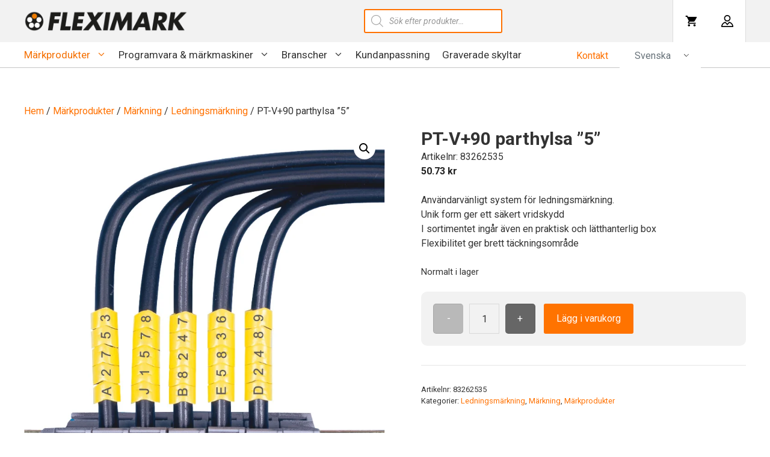

--- FILE ---
content_type: text/html; charset=UTF-8
request_url: https://fleximarkshop.se/produkt/pt-v-90-parthylsa-5/
body_size: 41426
content:
<!DOCTYPE html>
<html lang="sv-SE">
<head>
	<meta charset="UTF-8">
	<meta name='robots' content='index, follow, max-image-preview:large, max-snippet:-1, max-video-preview:-1' />
<script id="cookieyes" type="text/javascript" src="https://cdn-cookieyes.com/client_data/ce5b8ae3cd663d658857c1da/script.js"></script>
<!-- Google Tag Manager for WordPress by gtm4wp.com -->
<script data-cfasync="false" data-pagespeed-no-defer>
	var gtm4wp_datalayer_name = "dataLayer";
	var dataLayer = dataLayer || [];
	const gtm4wp_use_sku_instead = 1;
	const gtm4wp_currency = 'SEK';
	const gtm4wp_product_per_impression = 10;
	const gtm4wp_clear_ecommerce = false;
	const gtm4wp_datalayer_max_timeout = 2000;
</script>
<!-- End Google Tag Manager for WordPress by gtm4wp.com --><meta name="viewport" content="width=device-width, initial-scale=1">
	<!-- This site is optimized with the Yoast SEO plugin v26.7 - https://yoast.com/wordpress/plugins/seo/ -->
	<title>PT-V+90 parthylsa &quot;5&quot; - FleximarkShop</title>
	<link rel="canonical" href="https://fleximarkshop.se/produkt/pt-v-90-parthylsa-5/" />
	<meta property="og:locale" content="sv_SE" />
	<meta property="og:type" content="article" />
	<meta property="og:title" content="PT-V+90 parthylsa &quot;5&quot; - FleximarkShop" />
	<meta property="og:description" content="Användarvänligt system för ledningsmärkning. Unik form ger ett säkert vridskydd I sortimentet ingår även en praktisk och lätthanterlig box Flexibilitet ger brett täckningsområde" />
	<meta property="og:url" content="https://fleximarkshop.se/produkt/pt-v-90-parthylsa-5/" />
	<meta property="og:site_name" content="FleximarkShop" />
	<meta property="article:modified_time" content="2025-05-16T08:09:36+00:00" />
	<meta property="og:image" content="https://fleximarkshop.se/wp-content/uploads/parthylsa-PT2-100.jpg" />
	<meta property="og:image:width" content="787" />
	<meta property="og:image:height" content="826" />
	<meta property="og:image:type" content="image/jpeg" />
	<meta name="twitter:card" content="summary_large_image" />
	<meta name="twitter:label1" content="Beräknad lästid" />
	<meta name="twitter:data1" content="1 minut" />
	<script type="application/ld+json" class="yoast-schema-graph">{"@context":"https://schema.org","@graph":[{"@type":"WebPage","@id":"https://fleximarkshop.se/produkt/pt-v-90-parthylsa-5/","url":"https://fleximarkshop.se/produkt/pt-v-90-parthylsa-5/","name":"PT-V+90 parthylsa \"5\" - FleximarkShop","isPartOf":{"@id":"https://fleximarkshop.se/#website"},"primaryImageOfPage":{"@id":"https://fleximarkshop.se/produkt/pt-v-90-parthylsa-5/#primaryimage"},"image":{"@id":"https://fleximarkshop.se/produkt/pt-v-90-parthylsa-5/#primaryimage"},"thumbnailUrl":"https://fleximarkshop.se/wp-content/uploads/parthylsa-PT2-100.jpg","datePublished":"2016-01-26T11:29:01+00:00","dateModified":"2025-05-16T08:09:36+00:00","breadcrumb":{"@id":"https://fleximarkshop.se/produkt/pt-v-90-parthylsa-5/#breadcrumb"},"inLanguage":"sv-SE","potentialAction":[{"@type":"ReadAction","target":["https://fleximarkshop.se/produkt/pt-v-90-parthylsa-5/"]}]},{"@type":"ImageObject","inLanguage":"sv-SE","@id":"https://fleximarkshop.se/produkt/pt-v-90-parthylsa-5/#primaryimage","url":"https://fleximarkshop.se/wp-content/uploads/parthylsa-PT2-100.jpg","contentUrl":"https://fleximarkshop.se/wp-content/uploads/parthylsa-PT2-100.jpg","width":787,"height":826,"caption":"PT-V+90 parthylsa \"5\""},{"@type":"BreadcrumbList","@id":"https://fleximarkshop.se/produkt/pt-v-90-parthylsa-5/#breadcrumb","itemListElement":[{"@type":"ListItem","position":1,"name":"Hem","item":"https://fleximarkshop.se/"},{"@type":"ListItem","position":2,"name":"Webbutik","item":"https://fleximarkshop.se/butik/"},{"@type":"ListItem","position":3,"name":"PT-V+90 parthylsa &#8221;5&#8221;"}]},{"@type":"WebSite","@id":"https://fleximarkshop.se/#website","url":"https://fleximarkshop.se/","name":"FleximarkShop","description":"","publisher":{"@id":"https://fleximarkshop.se/#organization"},"potentialAction":[{"@type":"SearchAction","target":{"@type":"EntryPoint","urlTemplate":"https://fleximarkshop.se/?s={search_term_string}"},"query-input":{"@type":"PropertyValueSpecification","valueRequired":true,"valueName":"search_term_string"}}],"inLanguage":"sv-SE"},{"@type":"Organization","@id":"https://fleximarkshop.se/#organization","name":"Fleximark","alternateName":"LAPP","url":"https://fleximarkshop.se/","logo":{"@type":"ImageObject","inLanguage":"sv-SE","@id":"https://fleximarkshop.se/#/schema/logo/image/","url":"https://fleximarkshop.se/wp-content/uploads/fleximark-logo.png","contentUrl":"https://fleximarkshop.se/wp-content/uploads/fleximark-logo.png","width":600,"height":80,"caption":"Fleximark"},"image":{"@id":"https://fleximarkshop.se/#/schema/logo/image/"}}]}</script>
	<!-- / Yoast SEO plugin. -->


<link rel='dns-prefetch' href='//client.crisp.chat' />
<link rel='dns-prefetch' href='//cdnjs.cloudflare.com' />
<link href='https://fonts.gstatic.com' crossorigin rel='preconnect' />
<link href='https://fonts.googleapis.com' crossorigin rel='preconnect' />
<link rel="alternate" type="application/rss+xml" title="FleximarkShop &raquo; Webbflöde" href="https://fleximarkshop.se/feed/" />
<link rel="alternate" type="application/rss+xml" title="FleximarkShop &raquo; Kommentarsflöde" href="https://fleximarkshop.se/comments/feed/" />
<link rel="alternate" title="oEmbed (JSON)" type="application/json+oembed" href="https://fleximarkshop.se/wp-json/oembed/1.0/embed?url=https%3A%2F%2Ffleximarkshop.se%2Fprodukt%2Fpt-v-90-parthylsa-5%2F" />
<link rel="alternate" title="oEmbed (XML)" type="text/xml+oembed" href="https://fleximarkshop.se/wp-json/oembed/1.0/embed?url=https%3A%2F%2Ffleximarkshop.se%2Fprodukt%2Fpt-v-90-parthylsa-5%2F&#038;format=xml" />
<style id='wp-img-auto-sizes-contain-inline-css'>
img:is([sizes=auto i],[sizes^="auto," i]){contain-intrinsic-size:3000px 1500px}
/*# sourceURL=wp-img-auto-sizes-contain-inline-css */
</style>
<link rel='stylesheet' id='generate-fonts-css' href='//fonts.googleapis.com/css?family=Roboto:100,100italic,300,300italic,regular,italic,500,500italic,700,700italic,900,900italic' media='all' />
<style id='wp-block-library-inline-css'>
:root{--wp-block-synced-color:#7a00df;--wp-block-synced-color--rgb:122,0,223;--wp-bound-block-color:var(--wp-block-synced-color);--wp-editor-canvas-background:#ddd;--wp-admin-theme-color:#007cba;--wp-admin-theme-color--rgb:0,124,186;--wp-admin-theme-color-darker-10:#006ba1;--wp-admin-theme-color-darker-10--rgb:0,107,160.5;--wp-admin-theme-color-darker-20:#005a87;--wp-admin-theme-color-darker-20--rgb:0,90,135;--wp-admin-border-width-focus:2px}@media (min-resolution:192dpi){:root{--wp-admin-border-width-focus:1.5px}}.wp-element-button{cursor:pointer}:root .has-very-light-gray-background-color{background-color:#eee}:root .has-very-dark-gray-background-color{background-color:#313131}:root .has-very-light-gray-color{color:#eee}:root .has-very-dark-gray-color{color:#313131}:root .has-vivid-green-cyan-to-vivid-cyan-blue-gradient-background{background:linear-gradient(135deg,#00d084,#0693e3)}:root .has-purple-crush-gradient-background{background:linear-gradient(135deg,#34e2e4,#4721fb 50%,#ab1dfe)}:root .has-hazy-dawn-gradient-background{background:linear-gradient(135deg,#faaca8,#dad0ec)}:root .has-subdued-olive-gradient-background{background:linear-gradient(135deg,#fafae1,#67a671)}:root .has-atomic-cream-gradient-background{background:linear-gradient(135deg,#fdd79a,#004a59)}:root .has-nightshade-gradient-background{background:linear-gradient(135deg,#330968,#31cdcf)}:root .has-midnight-gradient-background{background:linear-gradient(135deg,#020381,#2874fc)}:root{--wp--preset--font-size--normal:16px;--wp--preset--font-size--huge:42px}.has-regular-font-size{font-size:1em}.has-larger-font-size{font-size:2.625em}.has-normal-font-size{font-size:var(--wp--preset--font-size--normal)}.has-huge-font-size{font-size:var(--wp--preset--font-size--huge)}.has-text-align-center{text-align:center}.has-text-align-left{text-align:left}.has-text-align-right{text-align:right}.has-fit-text{white-space:nowrap!important}#end-resizable-editor-section{display:none}.aligncenter{clear:both}.items-justified-left{justify-content:flex-start}.items-justified-center{justify-content:center}.items-justified-right{justify-content:flex-end}.items-justified-space-between{justify-content:space-between}.screen-reader-text{border:0;clip-path:inset(50%);height:1px;margin:-1px;overflow:hidden;padding:0;position:absolute;width:1px;word-wrap:normal!important}.screen-reader-text:focus{background-color:#ddd;clip-path:none;color:#444;display:block;font-size:1em;height:auto;left:5px;line-height:normal;padding:15px 23px 14px;text-decoration:none;top:5px;width:auto;z-index:100000}html :where(.has-border-color){border-style:solid}html :where([style*=border-top-color]){border-top-style:solid}html :where([style*=border-right-color]){border-right-style:solid}html :where([style*=border-bottom-color]){border-bottom-style:solid}html :where([style*=border-left-color]){border-left-style:solid}html :where([style*=border-width]){border-style:solid}html :where([style*=border-top-width]){border-top-style:solid}html :where([style*=border-right-width]){border-right-style:solid}html :where([style*=border-bottom-width]){border-bottom-style:solid}html :where([style*=border-left-width]){border-left-style:solid}html :where(img[class*=wp-image-]){height:auto;max-width:100%}:where(figure){margin:0 0 1em}html :where(.is-position-sticky){--wp-admin--admin-bar--position-offset:var(--wp-admin--admin-bar--height,0px)}@media screen and (max-width:600px){html :where(.is-position-sticky){--wp-admin--admin-bar--position-offset:0px}}

/*# sourceURL=wp-block-library-inline-css */
</style><style id='wp-block-button-inline-css'>
.wp-block-button__link{align-content:center;box-sizing:border-box;cursor:pointer;display:inline-block;height:100%;text-align:center;word-break:break-word}.wp-block-button__link.aligncenter{text-align:center}.wp-block-button__link.alignright{text-align:right}:where(.wp-block-button__link){border-radius:9999px;box-shadow:none;padding:calc(.667em + 2px) calc(1.333em + 2px);text-decoration:none}.wp-block-button[style*=text-decoration] .wp-block-button__link{text-decoration:inherit}.wp-block-buttons>.wp-block-button.has-custom-width{max-width:none}.wp-block-buttons>.wp-block-button.has-custom-width .wp-block-button__link{width:100%}.wp-block-buttons>.wp-block-button.has-custom-font-size .wp-block-button__link{font-size:inherit}.wp-block-buttons>.wp-block-button.wp-block-button__width-25{width:calc(25% - var(--wp--style--block-gap, .5em)*.75)}.wp-block-buttons>.wp-block-button.wp-block-button__width-50{width:calc(50% - var(--wp--style--block-gap, .5em)*.5)}.wp-block-buttons>.wp-block-button.wp-block-button__width-75{width:calc(75% - var(--wp--style--block-gap, .5em)*.25)}.wp-block-buttons>.wp-block-button.wp-block-button__width-100{flex-basis:100%;width:100%}.wp-block-buttons.is-vertical>.wp-block-button.wp-block-button__width-25{width:25%}.wp-block-buttons.is-vertical>.wp-block-button.wp-block-button__width-50{width:50%}.wp-block-buttons.is-vertical>.wp-block-button.wp-block-button__width-75{width:75%}.wp-block-button.is-style-squared,.wp-block-button__link.wp-block-button.is-style-squared{border-radius:0}.wp-block-button.no-border-radius,.wp-block-button__link.no-border-radius{border-radius:0!important}:root :where(.wp-block-button .wp-block-button__link.is-style-outline),:root :where(.wp-block-button.is-style-outline>.wp-block-button__link){border:2px solid;padding:.667em 1.333em}:root :where(.wp-block-button .wp-block-button__link.is-style-outline:not(.has-text-color)),:root :where(.wp-block-button.is-style-outline>.wp-block-button__link:not(.has-text-color)){color:currentColor}:root :where(.wp-block-button .wp-block-button__link.is-style-outline:not(.has-background)),:root :where(.wp-block-button.is-style-outline>.wp-block-button__link:not(.has-background)){background-color:initial;background-image:none}
/*# sourceURL=https://fleximarkshop.se/wp-includes/blocks/button/style.min.css */
</style>
<style id='wp-block-list-inline-css'>
ol,ul{box-sizing:border-box}:root :where(.wp-block-list.has-background){padding:1.25em 2.375em}
/*# sourceURL=https://fleximarkshop.se/wp-includes/blocks/list/style.min.css */
</style>
<style id='wp-block-buttons-inline-css'>
.wp-block-buttons{box-sizing:border-box}.wp-block-buttons.is-vertical{flex-direction:column}.wp-block-buttons.is-vertical>.wp-block-button:last-child{margin-bottom:0}.wp-block-buttons>.wp-block-button{display:inline-block;margin:0}.wp-block-buttons.is-content-justification-left{justify-content:flex-start}.wp-block-buttons.is-content-justification-left.is-vertical{align-items:flex-start}.wp-block-buttons.is-content-justification-center{justify-content:center}.wp-block-buttons.is-content-justification-center.is-vertical{align-items:center}.wp-block-buttons.is-content-justification-right{justify-content:flex-end}.wp-block-buttons.is-content-justification-right.is-vertical{align-items:flex-end}.wp-block-buttons.is-content-justification-space-between{justify-content:space-between}.wp-block-buttons.aligncenter{text-align:center}.wp-block-buttons:not(.is-content-justification-space-between,.is-content-justification-right,.is-content-justification-left,.is-content-justification-center) .wp-block-button.aligncenter{margin-left:auto;margin-right:auto;width:100%}.wp-block-buttons[style*=text-decoration] .wp-block-button,.wp-block-buttons[style*=text-decoration] .wp-block-button__link{text-decoration:inherit}.wp-block-buttons.has-custom-font-size .wp-block-button__link{font-size:inherit}.wp-block-buttons .wp-block-button__link{width:100%}.wp-block-button.aligncenter{text-align:center}
/*# sourceURL=https://fleximarkshop.se/wp-includes/blocks/buttons/style.min.css */
</style>
<style id='wp-block-columns-inline-css'>
.wp-block-columns{box-sizing:border-box;display:flex;flex-wrap:wrap!important}@media (min-width:782px){.wp-block-columns{flex-wrap:nowrap!important}}.wp-block-columns{align-items:normal!important}.wp-block-columns.are-vertically-aligned-top{align-items:flex-start}.wp-block-columns.are-vertically-aligned-center{align-items:center}.wp-block-columns.are-vertically-aligned-bottom{align-items:flex-end}@media (max-width:781px){.wp-block-columns:not(.is-not-stacked-on-mobile)>.wp-block-column{flex-basis:100%!important}}@media (min-width:782px){.wp-block-columns:not(.is-not-stacked-on-mobile)>.wp-block-column{flex-basis:0;flex-grow:1}.wp-block-columns:not(.is-not-stacked-on-mobile)>.wp-block-column[style*=flex-basis]{flex-grow:0}}.wp-block-columns.is-not-stacked-on-mobile{flex-wrap:nowrap!important}.wp-block-columns.is-not-stacked-on-mobile>.wp-block-column{flex-basis:0;flex-grow:1}.wp-block-columns.is-not-stacked-on-mobile>.wp-block-column[style*=flex-basis]{flex-grow:0}:where(.wp-block-columns){margin-bottom:1.75em}:where(.wp-block-columns.has-background){padding:1.25em 2.375em}.wp-block-column{flex-grow:1;min-width:0;overflow-wrap:break-word;word-break:break-word}.wp-block-column.is-vertically-aligned-top{align-self:flex-start}.wp-block-column.is-vertically-aligned-center{align-self:center}.wp-block-column.is-vertically-aligned-bottom{align-self:flex-end}.wp-block-column.is-vertically-aligned-stretch{align-self:stretch}.wp-block-column.is-vertically-aligned-bottom,.wp-block-column.is-vertically-aligned-center,.wp-block-column.is-vertically-aligned-top{width:100%}
/*# sourceURL=https://fleximarkshop.se/wp-includes/blocks/columns/style.min.css */
</style>
<style id='wp-block-paragraph-inline-css'>
.is-small-text{font-size:.875em}.is-regular-text{font-size:1em}.is-large-text{font-size:2.25em}.is-larger-text{font-size:3em}.has-drop-cap:not(:focus):first-letter{float:left;font-size:8.4em;font-style:normal;font-weight:100;line-height:.68;margin:.05em .1em 0 0;text-transform:uppercase}body.rtl .has-drop-cap:not(:focus):first-letter{float:none;margin-left:.1em}p.has-drop-cap.has-background{overflow:hidden}:root :where(p.has-background){padding:1.25em 2.375em}:where(p.has-text-color:not(.has-link-color)) a{color:inherit}p.has-text-align-left[style*="writing-mode:vertical-lr"],p.has-text-align-right[style*="writing-mode:vertical-rl"]{rotate:180deg}
/*# sourceURL=https://fleximarkshop.se/wp-includes/blocks/paragraph/style.min.css */
</style>
<style id='wp-block-table-inline-css'>
.wp-block-table{overflow-x:auto}.wp-block-table table{border-collapse:collapse;width:100%}.wp-block-table thead{border-bottom:3px solid}.wp-block-table tfoot{border-top:3px solid}.wp-block-table td,.wp-block-table th{border:1px solid;padding:.5em}.wp-block-table .has-fixed-layout{table-layout:fixed;width:100%}.wp-block-table .has-fixed-layout td,.wp-block-table .has-fixed-layout th{word-break:break-word}.wp-block-table.aligncenter,.wp-block-table.alignleft,.wp-block-table.alignright{display:table;width:auto}.wp-block-table.aligncenter td,.wp-block-table.aligncenter th,.wp-block-table.alignleft td,.wp-block-table.alignleft th,.wp-block-table.alignright td,.wp-block-table.alignright th{word-break:break-word}.wp-block-table .has-subtle-light-gray-background-color{background-color:#f3f4f5}.wp-block-table .has-subtle-pale-green-background-color{background-color:#e9fbe5}.wp-block-table .has-subtle-pale-blue-background-color{background-color:#e7f5fe}.wp-block-table .has-subtle-pale-pink-background-color{background-color:#fcf0ef}.wp-block-table.is-style-stripes{background-color:initial;border-collapse:inherit;border-spacing:0}.wp-block-table.is-style-stripes tbody tr:nth-child(odd){background-color:#f0f0f0}.wp-block-table.is-style-stripes.has-subtle-light-gray-background-color tbody tr:nth-child(odd){background-color:#f3f4f5}.wp-block-table.is-style-stripes.has-subtle-pale-green-background-color tbody tr:nth-child(odd){background-color:#e9fbe5}.wp-block-table.is-style-stripes.has-subtle-pale-blue-background-color tbody tr:nth-child(odd){background-color:#e7f5fe}.wp-block-table.is-style-stripes.has-subtle-pale-pink-background-color tbody tr:nth-child(odd){background-color:#fcf0ef}.wp-block-table.is-style-stripes td,.wp-block-table.is-style-stripes th{border-color:#0000}.wp-block-table.is-style-stripes{border-bottom:1px solid #f0f0f0}.wp-block-table .has-border-color td,.wp-block-table .has-border-color th,.wp-block-table .has-border-color tr,.wp-block-table .has-border-color>*{border-color:inherit}.wp-block-table table[style*=border-top-color] tr:first-child,.wp-block-table table[style*=border-top-color] tr:first-child td,.wp-block-table table[style*=border-top-color] tr:first-child th,.wp-block-table table[style*=border-top-color]>*,.wp-block-table table[style*=border-top-color]>* td,.wp-block-table table[style*=border-top-color]>* th{border-top-color:inherit}.wp-block-table table[style*=border-top-color] tr:not(:first-child){border-top-color:initial}.wp-block-table table[style*=border-right-color] td:last-child,.wp-block-table table[style*=border-right-color] th,.wp-block-table table[style*=border-right-color] tr,.wp-block-table table[style*=border-right-color]>*{border-right-color:inherit}.wp-block-table table[style*=border-bottom-color] tr:last-child,.wp-block-table table[style*=border-bottom-color] tr:last-child td,.wp-block-table table[style*=border-bottom-color] tr:last-child th,.wp-block-table table[style*=border-bottom-color]>*,.wp-block-table table[style*=border-bottom-color]>* td,.wp-block-table table[style*=border-bottom-color]>* th{border-bottom-color:inherit}.wp-block-table table[style*=border-bottom-color] tr:not(:last-child){border-bottom-color:initial}.wp-block-table table[style*=border-left-color] td:first-child,.wp-block-table table[style*=border-left-color] th,.wp-block-table table[style*=border-left-color] tr,.wp-block-table table[style*=border-left-color]>*{border-left-color:inherit}.wp-block-table table[style*=border-style] td,.wp-block-table table[style*=border-style] th,.wp-block-table table[style*=border-style] tr,.wp-block-table table[style*=border-style]>*{border-style:inherit}.wp-block-table table[style*=border-width] td,.wp-block-table table[style*=border-width] th,.wp-block-table table[style*=border-width] tr,.wp-block-table table[style*=border-width]>*{border-style:inherit;border-width:inherit}
/*# sourceURL=https://fleximarkshop.se/wp-includes/blocks/table/style.min.css */
</style>
<style id='global-styles-inline-css'>
:root{--wp--preset--aspect-ratio--square: 1;--wp--preset--aspect-ratio--4-3: 4/3;--wp--preset--aspect-ratio--3-4: 3/4;--wp--preset--aspect-ratio--3-2: 3/2;--wp--preset--aspect-ratio--2-3: 2/3;--wp--preset--aspect-ratio--16-9: 16/9;--wp--preset--aspect-ratio--9-16: 9/16;--wp--preset--color--black: #000000;--wp--preset--color--cyan-bluish-gray: #abb8c3;--wp--preset--color--white: #ffffff;--wp--preset--color--pale-pink: #f78da7;--wp--preset--color--vivid-red: #cf2e2e;--wp--preset--color--luminous-vivid-orange: #ff6900;--wp--preset--color--luminous-vivid-amber: #fcb900;--wp--preset--color--light-green-cyan: #7bdcb5;--wp--preset--color--vivid-green-cyan: #00d084;--wp--preset--color--pale-cyan-blue: #8ed1fc;--wp--preset--color--vivid-cyan-blue: #0693e3;--wp--preset--color--vivid-purple: #9b51e0;--wp--preset--color--contrast: var(--contrast);--wp--preset--color--contrast-2: var(--contrast-2);--wp--preset--color--contrast-3: var(--contrast-3);--wp--preset--color--base: var(--base);--wp--preset--color--base-2: var(--base-2);--wp--preset--color--base-3: var(--base-3);--wp--preset--color--accent: var(--accent);--wp--preset--gradient--vivid-cyan-blue-to-vivid-purple: linear-gradient(135deg,rgb(6,147,227) 0%,rgb(155,81,224) 100%);--wp--preset--gradient--light-green-cyan-to-vivid-green-cyan: linear-gradient(135deg,rgb(122,220,180) 0%,rgb(0,208,130) 100%);--wp--preset--gradient--luminous-vivid-amber-to-luminous-vivid-orange: linear-gradient(135deg,rgb(252,185,0) 0%,rgb(255,105,0) 100%);--wp--preset--gradient--luminous-vivid-orange-to-vivid-red: linear-gradient(135deg,rgb(255,105,0) 0%,rgb(207,46,46) 100%);--wp--preset--gradient--very-light-gray-to-cyan-bluish-gray: linear-gradient(135deg,rgb(238,238,238) 0%,rgb(169,184,195) 100%);--wp--preset--gradient--cool-to-warm-spectrum: linear-gradient(135deg,rgb(74,234,220) 0%,rgb(151,120,209) 20%,rgb(207,42,186) 40%,rgb(238,44,130) 60%,rgb(251,105,98) 80%,rgb(254,248,76) 100%);--wp--preset--gradient--blush-light-purple: linear-gradient(135deg,rgb(255,206,236) 0%,rgb(152,150,240) 100%);--wp--preset--gradient--blush-bordeaux: linear-gradient(135deg,rgb(254,205,165) 0%,rgb(254,45,45) 50%,rgb(107,0,62) 100%);--wp--preset--gradient--luminous-dusk: linear-gradient(135deg,rgb(255,203,112) 0%,rgb(199,81,192) 50%,rgb(65,88,208) 100%);--wp--preset--gradient--pale-ocean: linear-gradient(135deg,rgb(255,245,203) 0%,rgb(182,227,212) 50%,rgb(51,167,181) 100%);--wp--preset--gradient--electric-grass: linear-gradient(135deg,rgb(202,248,128) 0%,rgb(113,206,126) 100%);--wp--preset--gradient--midnight: linear-gradient(135deg,rgb(2,3,129) 0%,rgb(40,116,252) 100%);--wp--preset--font-size--small: 13px;--wp--preset--font-size--medium: 20px;--wp--preset--font-size--large: 36px;--wp--preset--font-size--x-large: 42px;--wp--preset--spacing--20: 0.44rem;--wp--preset--spacing--30: 0.67rem;--wp--preset--spacing--40: 1rem;--wp--preset--spacing--50: 1.5rem;--wp--preset--spacing--60: 2.25rem;--wp--preset--spacing--70: 3.38rem;--wp--preset--spacing--80: 5.06rem;--wp--preset--shadow--natural: 6px 6px 9px rgba(0, 0, 0, 0.2);--wp--preset--shadow--deep: 12px 12px 50px rgba(0, 0, 0, 0.4);--wp--preset--shadow--sharp: 6px 6px 0px rgba(0, 0, 0, 0.2);--wp--preset--shadow--outlined: 6px 6px 0px -3px rgb(255, 255, 255), 6px 6px rgb(0, 0, 0);--wp--preset--shadow--crisp: 6px 6px 0px rgb(0, 0, 0);}:where(.is-layout-flex){gap: 0.5em;}:where(.is-layout-grid){gap: 0.5em;}body .is-layout-flex{display: flex;}.is-layout-flex{flex-wrap: wrap;align-items: center;}.is-layout-flex > :is(*, div){margin: 0;}body .is-layout-grid{display: grid;}.is-layout-grid > :is(*, div){margin: 0;}:where(.wp-block-columns.is-layout-flex){gap: 2em;}:where(.wp-block-columns.is-layout-grid){gap: 2em;}:where(.wp-block-post-template.is-layout-flex){gap: 1.25em;}:where(.wp-block-post-template.is-layout-grid){gap: 1.25em;}.has-black-color{color: var(--wp--preset--color--black) !important;}.has-cyan-bluish-gray-color{color: var(--wp--preset--color--cyan-bluish-gray) !important;}.has-white-color{color: var(--wp--preset--color--white) !important;}.has-pale-pink-color{color: var(--wp--preset--color--pale-pink) !important;}.has-vivid-red-color{color: var(--wp--preset--color--vivid-red) !important;}.has-luminous-vivid-orange-color{color: var(--wp--preset--color--luminous-vivid-orange) !important;}.has-luminous-vivid-amber-color{color: var(--wp--preset--color--luminous-vivid-amber) !important;}.has-light-green-cyan-color{color: var(--wp--preset--color--light-green-cyan) !important;}.has-vivid-green-cyan-color{color: var(--wp--preset--color--vivid-green-cyan) !important;}.has-pale-cyan-blue-color{color: var(--wp--preset--color--pale-cyan-blue) !important;}.has-vivid-cyan-blue-color{color: var(--wp--preset--color--vivid-cyan-blue) !important;}.has-vivid-purple-color{color: var(--wp--preset--color--vivid-purple) !important;}.has-black-background-color{background-color: var(--wp--preset--color--black) !important;}.has-cyan-bluish-gray-background-color{background-color: var(--wp--preset--color--cyan-bluish-gray) !important;}.has-white-background-color{background-color: var(--wp--preset--color--white) !important;}.has-pale-pink-background-color{background-color: var(--wp--preset--color--pale-pink) !important;}.has-vivid-red-background-color{background-color: var(--wp--preset--color--vivid-red) !important;}.has-luminous-vivid-orange-background-color{background-color: var(--wp--preset--color--luminous-vivid-orange) !important;}.has-luminous-vivid-amber-background-color{background-color: var(--wp--preset--color--luminous-vivid-amber) !important;}.has-light-green-cyan-background-color{background-color: var(--wp--preset--color--light-green-cyan) !important;}.has-vivid-green-cyan-background-color{background-color: var(--wp--preset--color--vivid-green-cyan) !important;}.has-pale-cyan-blue-background-color{background-color: var(--wp--preset--color--pale-cyan-blue) !important;}.has-vivid-cyan-blue-background-color{background-color: var(--wp--preset--color--vivid-cyan-blue) !important;}.has-vivid-purple-background-color{background-color: var(--wp--preset--color--vivid-purple) !important;}.has-black-border-color{border-color: var(--wp--preset--color--black) !important;}.has-cyan-bluish-gray-border-color{border-color: var(--wp--preset--color--cyan-bluish-gray) !important;}.has-white-border-color{border-color: var(--wp--preset--color--white) !important;}.has-pale-pink-border-color{border-color: var(--wp--preset--color--pale-pink) !important;}.has-vivid-red-border-color{border-color: var(--wp--preset--color--vivid-red) !important;}.has-luminous-vivid-orange-border-color{border-color: var(--wp--preset--color--luminous-vivid-orange) !important;}.has-luminous-vivid-amber-border-color{border-color: var(--wp--preset--color--luminous-vivid-amber) !important;}.has-light-green-cyan-border-color{border-color: var(--wp--preset--color--light-green-cyan) !important;}.has-vivid-green-cyan-border-color{border-color: var(--wp--preset--color--vivid-green-cyan) !important;}.has-pale-cyan-blue-border-color{border-color: var(--wp--preset--color--pale-cyan-blue) !important;}.has-vivid-cyan-blue-border-color{border-color: var(--wp--preset--color--vivid-cyan-blue) !important;}.has-vivid-purple-border-color{border-color: var(--wp--preset--color--vivid-purple) !important;}.has-vivid-cyan-blue-to-vivid-purple-gradient-background{background: var(--wp--preset--gradient--vivid-cyan-blue-to-vivid-purple) !important;}.has-light-green-cyan-to-vivid-green-cyan-gradient-background{background: var(--wp--preset--gradient--light-green-cyan-to-vivid-green-cyan) !important;}.has-luminous-vivid-amber-to-luminous-vivid-orange-gradient-background{background: var(--wp--preset--gradient--luminous-vivid-amber-to-luminous-vivid-orange) !important;}.has-luminous-vivid-orange-to-vivid-red-gradient-background{background: var(--wp--preset--gradient--luminous-vivid-orange-to-vivid-red) !important;}.has-very-light-gray-to-cyan-bluish-gray-gradient-background{background: var(--wp--preset--gradient--very-light-gray-to-cyan-bluish-gray) !important;}.has-cool-to-warm-spectrum-gradient-background{background: var(--wp--preset--gradient--cool-to-warm-spectrum) !important;}.has-blush-light-purple-gradient-background{background: var(--wp--preset--gradient--blush-light-purple) !important;}.has-blush-bordeaux-gradient-background{background: var(--wp--preset--gradient--blush-bordeaux) !important;}.has-luminous-dusk-gradient-background{background: var(--wp--preset--gradient--luminous-dusk) !important;}.has-pale-ocean-gradient-background{background: var(--wp--preset--gradient--pale-ocean) !important;}.has-electric-grass-gradient-background{background: var(--wp--preset--gradient--electric-grass) !important;}.has-midnight-gradient-background{background: var(--wp--preset--gradient--midnight) !important;}.has-small-font-size{font-size: var(--wp--preset--font-size--small) !important;}.has-medium-font-size{font-size: var(--wp--preset--font-size--medium) !important;}.has-large-font-size{font-size: var(--wp--preset--font-size--large) !important;}.has-x-large-font-size{font-size: var(--wp--preset--font-size--x-large) !important;}
:where(.wp-block-columns.is-layout-flex){gap: 2em;}:where(.wp-block-columns.is-layout-grid){gap: 2em;}
/*# sourceURL=global-styles-inline-css */
</style>
<style id='core-block-supports-inline-css'>
.wp-container-core-columns-is-layout-9d6595d7{flex-wrap:nowrap;}
/*# sourceURL=core-block-supports-inline-css */
</style>

<style id='classic-theme-styles-inline-css'>
/*! This file is auto-generated */
.wp-block-button__link{color:#fff;background-color:#32373c;border-radius:9999px;box-shadow:none;text-decoration:none;padding:calc(.667em + 2px) calc(1.333em + 2px);font-size:1.125em}.wp-block-file__button{background:#32373c;color:#fff;text-decoration:none}
/*# sourceURL=/wp-includes/css/classic-themes.min.css */
</style>
<link rel='stylesheet' id='contact-form-7-css' href='//fleximarkshop.se/wp-content/cache/wpfc-minified/qur20ur8/81g4g.css' media='all' />
<link rel='stylesheet' id='photoswipe-css' href='//fleximarkshop.se/wp-content/cache/wpfc-minified/1qzilpto/81g4g.css' media='all' />
<link rel='stylesheet' id='photoswipe-default-skin-css' href='//fleximarkshop.se/wp-content/cache/wpfc-minified/dq6qkzo5/81g4g.css' media='all' />
<link rel='stylesheet' id='woocommerce-layout-css' href='//fleximarkshop.se/wp-content/cache/wpfc-minified/fokaak19/81g4g.css' media='all' />
<link rel='stylesheet' id='woocommerce-smallscreen-css' href='//fleximarkshop.se/wp-content/cache/wpfc-minified/lojma1dm/81g4g.css' media='only screen and (max-width: 768px)' />
<link rel='stylesheet' id='woocommerce-general-css' href='//fleximarkshop.se/wp-content/cache/wpfc-minified/g515uwse/81g4g.css' media='all' />
<style id='woocommerce-inline-inline-css'>
.woocommerce form .form-row .required { visibility: visible; }
/*# sourceURL=woocommerce-inline-inline-css */
</style>
<link rel='stylesheet' id='flexiwoo-product-styles-css' href='//fleximarkshop.se/wp-content/cache/wpfc-minified/l9n3anrr/81g4g.css' media='all' />
<link rel='stylesheet' id='grouped-product-filter-css' href='//fleximarkshop.se/wp-content/cache/wpfc-minified/7j4eg4w5/81g4g.css' media='all' />
<link rel='stylesheet' id='trp-language-switcher-style-css' href='//fleximarkshop.se/wp-content/cache/wpfc-minified/ld6enbkj/81g4g.css' media='all' />
<link rel='stylesheet' id='dgwt-wcas-style-css' href='//fleximarkshop.se/wp-content/cache/wpfc-minified/f3gfre7x/81g4g.css' media='all' />
<link rel='stylesheet' id='flexbox-css' href='//fleximarkshop.se/wp-content/cache/wpfc-minified/3oocz2t/81g4g.css' media='all' />
<link rel='stylesheet' id='tinyslider-css' href='https://cdnjs.cloudflare.com/ajax/libs/tiny-slider/2.9.3/tiny-slider.css' media='all' />
<link rel='stylesheet' id='blocks-css' href='//fleximarkshop.se/wp-content/cache/wpfc-minified/m0vgq32r/81g4g.css' media='all' />
<link rel='stylesheet' id='generate-widget-areas-css' href='//fleximarkshop.se/wp-content/cache/wpfc-minified/10kxewbt/81g4g.css' media='all' />
<link rel='stylesheet' id='generate-style-css' href='//fleximarkshop.se/wp-content/cache/wpfc-minified/1mxc2ea3/81g4g.css' media='all' />
<style id='generate-style-inline-css'>
body{background-color:#ffffff;color:#333;}a{color:#ff7100;}a:hover, a:focus, a:active{color:#000000;}.grid-container{max-width:1290px;}.wp-block-group__inner-container{max-width:1290px;margin-left:auto;margin-right:auto;}.site-header .header-image{width:290px;}:root{--contrast:#222222;--contrast-2:#575760;--contrast-3:#b2b2be;--base:#f0f0f0;--base-2:#f7f8f9;--base-3:#ffffff;--accent:#FF7100;}:root .has-contrast-color{color:var(--contrast);}:root .has-contrast-background-color{background-color:var(--contrast);}:root .has-contrast-2-color{color:var(--contrast-2);}:root .has-contrast-2-background-color{background-color:var(--contrast-2);}:root .has-contrast-3-color{color:var(--contrast-3);}:root .has-contrast-3-background-color{background-color:var(--contrast-3);}:root .has-base-color{color:var(--base);}:root .has-base-background-color{background-color:var(--base);}:root .has-base-2-color{color:var(--base-2);}:root .has-base-2-background-color{background-color:var(--base-2);}:root .has-base-3-color{color:var(--base-3);}:root .has-base-3-background-color{background-color:var(--base-3);}:root .has-accent-color{color:var(--accent);}:root .has-accent-background-color{background-color:var(--accent);}body, button, input, select, textarea{font-family:"Roboto", sans-serif;font-weight:400;font-size:16px;}body{line-height:1.5;}.entry-content > [class*="wp-block-"]:not(:last-child):not(.wp-block-heading){margin-bottom:1.5em;}.main-navigation .main-nav ul ul li a{font-size:14px;}.sidebar .widget, .footer-widgets .widget{font-size:14px;}h2{font-weight:700;font-size:30px;margin-bottom:15px;}h3{font-weight:700;font-size:24px;margin-bottom:15px;}@media (max-width:768px){.main-title{font-size:20px;}h1{font-size:31px;}h2{font-size:27px;}h3{font-size:24px;}h4{font-size:22px;}h5{font-size:19px;}}.top-bar{background-color:#636363;color:#ffffff;}.top-bar a{color:#ffffff;}.top-bar a:hover{color:#303030;}.site-header{background-color:#ffffff;}.main-title a,.main-title a:hover{color:#677279;}.site-description{color:#757575;}.main-navigation,.main-navigation ul ul{background-color:#f2f2f2;}.main-navigation .main-nav ul li a, .main-navigation .menu-toggle, .main-navigation .menu-bar-items{color:#333333;}.main-navigation .main-nav ul li:not([class*="current-menu-"]):hover > a, .main-navigation .main-nav ul li:not([class*="current-menu-"]):focus > a, .main-navigation .main-nav ul li.sfHover:not([class*="current-menu-"]) > a, .main-navigation .menu-bar-item:hover > a, .main-navigation .menu-bar-item.sfHover > a{color:#ff7100;background-color:#ffffff;}button.menu-toggle:hover,button.menu-toggle:focus{color:#333333;}.main-navigation .main-nav ul li[class*="current-menu-"] > a{color:#f57104;background-color:#ffffff;}.navigation-search input[type="search"],.navigation-search input[type="search"]:active, .navigation-search input[type="search"]:focus, .main-navigation .main-nav ul li.search-item.active > a, .main-navigation .menu-bar-items .search-item.active > a{color:#ff7100;background-color:#ffffff;}.main-navigation ul ul{background-color:#eaeaea;}.main-navigation .main-nav ul ul li a{color:#515151;}.main-navigation .main-nav ul ul li:not([class*="current-menu-"]):hover > a,.main-navigation .main-nav ul ul li:not([class*="current-menu-"]):focus > a, .main-navigation .main-nav ul ul li.sfHover:not([class*="current-menu-"]) > a{color:#7a8896;background-color:#eaeaea;}.main-navigation .main-nav ul ul li[class*="current-menu-"] > a{color:#7a8896;background-color:#eaeaea;}.separate-containers .inside-article, .separate-containers .comments-area, .separate-containers .page-header, .one-container .container, .separate-containers .paging-navigation, .inside-page-header{background-color:#ffffff;}.entry-title a{color:#222222;}.entry-title a:hover{color:#55555e;}.entry-meta{color:#595959;}.sidebar .widget{background-color:#ffffff;}.footer-widgets{color:#333;background-color:#f2f2f2;}.footer-widgets .widget-title{color:#000000;}.site-info{color:var(--base-3);background-color:#333;}.site-info a{color:#ffffff;}.site-info a:hover{color:#d3d3d3;}.footer-bar .widget_nav_menu .current-menu-item a{color:#d3d3d3;}input[type="text"],input[type="email"],input[type="url"],input[type="password"],input[type="search"],input[type="tel"],input[type="number"],textarea,select{color:#666666;background-color:#fafafa;border-color:#cccccc;}input[type="text"]:focus,input[type="email"]:focus,input[type="url"]:focus,input[type="password"]:focus,input[type="search"]:focus,input[type="tel"]:focus,input[type="number"]:focus,textarea:focus,select:focus{color:#666666;background-color:#ffffff;border-color:#bfbfbf;}button,html input[type="button"],input[type="reset"],input[type="submit"],a.button,a.wp-block-button__link:not(.has-background){color:var(--base-3);background-color:#ff7100;}button:hover,html input[type="button"]:hover,input[type="reset"]:hover,input[type="submit"]:hover,a.button:hover,button:focus,html input[type="button"]:focus,input[type="reset"]:focus,input[type="submit"]:focus,a.button:focus,a.wp-block-button__link:not(.has-background):active,a.wp-block-button__link:not(.has-background):focus,a.wp-block-button__link:not(.has-background):hover{color:var(--base-3);background-color:#da6300;}a.generate-back-to-top{background-color:rgba( 0,0,0,0.4 );color:#ffffff;}a.generate-back-to-top:hover,a.generate-back-to-top:focus{background-color:rgba( 0,0,0,0.6 );color:#ffffff;}:root{--gp-search-modal-bg-color:var(--base-3);--gp-search-modal-text-color:var(--contrast);--gp-search-modal-overlay-bg-color:rgba(0,0,0,0.2);}@media (max-width: 1024px){.main-navigation .menu-bar-item:hover > a, .main-navigation .menu-bar-item.sfHover > a{background:none;color:#333333;}}.nav-below-header .main-navigation .inside-navigation.grid-container, .nav-above-header .main-navigation .inside-navigation.grid-container{padding:0px 20px 0px 20px;}.site-main .wp-block-group__inner-container{padding:40px;}.separate-containers .paging-navigation{padding-top:20px;padding-bottom:20px;}.entry-content .alignwide, body:not(.no-sidebar) .entry-content .alignfull{margin-left:-40px;width:calc(100% + 80px);max-width:calc(100% + 80px);}.main-navigation .main-nav ul li a,.menu-toggle,.main-navigation .menu-bar-item > a{line-height:70px;}.navigation-search input[type="search"]{height:70px;}.rtl .menu-item-has-children .dropdown-menu-toggle{padding-left:20px;}.rtl .main-navigation .main-nav ul li.menu-item-has-children > a{padding-right:20px;}@media (max-width:768px){.separate-containers .inside-article, .separate-containers .comments-area, .separate-containers .page-header, .separate-containers .paging-navigation, .one-container .site-content, .inside-page-header{padding:30px;}.site-main .wp-block-group__inner-container{padding:30px;}.inside-top-bar{padding-right:30px;padding-left:30px;}.inside-header{padding-right:30px;padding-left:30px;}.widget-area .widget{padding-top:30px;padding-right:30px;padding-bottom:30px;padding-left:30px;}.footer-widgets-container{padding-top:30px;padding-right:30px;padding-bottom:30px;padding-left:30px;}.inside-site-info{padding-right:30px;padding-left:30px;}.entry-content .alignwide, body:not(.no-sidebar) .entry-content .alignfull{margin-left:-30px;width:calc(100% + 60px);max-width:calc(100% + 60px);}.one-container .site-main .paging-navigation{margin-bottom:20px;}}/* End cached CSS */.is-right-sidebar{width:30%;}.is-left-sidebar{width:30%;}.site-content .content-area{width:100%;}@media (max-width: 1024px){.main-navigation .menu-toggle,.sidebar-nav-mobile:not(#sticky-placeholder){display:block;}.main-navigation ul,.gen-sidebar-nav,.main-navigation:not(.slideout-navigation):not(.toggled) .main-nav > ul,.has-inline-mobile-toggle #site-navigation .inside-navigation > *:not(.navigation-search):not(.main-nav){display:none;}.nav-align-right .inside-navigation,.nav-align-center .inside-navigation{justify-content:space-between;}}
.dynamic-author-image-rounded{border-radius:100%;}.dynamic-featured-image, .dynamic-author-image{vertical-align:middle;}.one-container.blog .dynamic-content-template:not(:last-child), .one-container.archive .dynamic-content-template:not(:last-child){padding-bottom:0px;}.dynamic-entry-excerpt > p:last-child{margin-bottom:0px;}
.main-navigation .main-nav ul li a,.menu-toggle,.main-navigation .menu-bar-item > a{transition: line-height 300ms ease}.main-navigation.toggled .main-nav > ul{background-color: #f2f2f2}.sticky-enabled .gen-sidebar-nav.is_stuck .main-navigation {margin-bottom: 0px;}.sticky-enabled .gen-sidebar-nav.is_stuck {z-index: 500;}.sticky-enabled .main-navigation.is_stuck {box-shadow: 0 2px 2px -2px rgba(0, 0, 0, .2);}.navigation-stick:not(.gen-sidebar-nav) {left: 0;right: 0;width: 100% !important;}.nav-float-right .navigation-stick {width: 100% !important;left: 0;}.nav-float-right .navigation-stick .navigation-branding {margin-right: auto;}.main-navigation.has-sticky-branding:not(.grid-container) .inside-navigation:not(.grid-container) .navigation-branding{margin-left: 10px;}
.navigation-branding .main-title{font-weight:bold;text-transform:none;font-size:25px;}@media (max-width: 1024px){.navigation-branding .main-title{font-size:20px;}}
.main-navigation.slideout-navigation .main-nav > ul > li > a{line-height:30px;}
/*# sourceURL=generate-style-inline-css */
</style>
<link rel='stylesheet' id='generate-child-css' href='//fleximarkshop.se/wp-content/cache/wpfc-minified/m9r0s2ax/81g4g.css' media='all' />
<style id='generateblocks-inline-css'>
:root{--gb-container-width:1290px;}.gb-container .wp-block-image img{vertical-align:middle;}.gb-grid-wrapper .wp-block-image{margin-bottom:0;}.gb-highlight{background:none;}.gb-shape{line-height:0;}
/*# sourceURL=generateblocks-inline-css */
</style>
<link rel='stylesheet' id='generate-secondary-nav-css' href='//fleximarkshop.se/wp-content/cache/wpfc-minified/q90wu9u7/81g4g.css' media='all' />
<style id='generate-secondary-nav-inline-css'>
.secondary-navigation{background-color:#ffffff;}.secondary-nav-below-header .secondary-navigation .inside-navigation.grid-container, .secondary-nav-above-header .secondary-navigation .inside-navigation.grid-container{padding:0px 30px 0px 30px;}.secondary-navigation .main-nav ul li a,.secondary-navigation .menu-toggle,.secondary-menu-bar-items .menu-bar-item > a{color:#333;font-size:17px;padding-left:10px;padding-right:10px;}.secondary-navigation .secondary-menu-bar-items{color:#333;font-size:17px;}button.secondary-menu-toggle:hover,button.secondary-menu-toggle:focus{color:#333;}.widget-area .secondary-navigation{margin-bottom:20px;}.secondary-navigation ul ul{background-color:#efefef;top:auto;}.secondary-navigation .main-nav ul ul li a{color:#333;font-size:16px;padding-left:10px;padding-right:10px;}.secondary-navigation .menu-item-has-children .dropdown-menu-toggle{padding-right:10px;}.secondary-navigation .main-nav ul li:not([class*="current-menu-"]):hover > a, .secondary-navigation .main-nav ul li:not([class*="current-menu-"]):focus > a, .secondary-navigation .main-nav ul li.sfHover:not([class*="current-menu-"]) > a, .secondary-menu-bar-items .menu-bar-item:hover > a{color:#ff7100;}.secondary-navigation .main-nav ul ul li:not([class*="current-menu-"]):hover > a,.secondary-navigation .main-nav ul ul li:not([class*="current-menu-"]):focus > a,.secondary-navigation .main-nav ul ul li.sfHover:not([class*="current-menu-"]) > a{color:#222222;background-color:#b1b1b1;}.secondary-navigation .main-nav ul li[class*="current-menu-"] > a{color:#f57104;background-color:#ffffff;}.secondary-navigation .main-nav ul ul li[class*="current-menu-"] > a{color:#ffffff;background-color:#474747;}.secondary-navigation.toggled .dropdown-menu-toggle:before{display:none;}@media (max-width: 1024px) {.secondary-menu-bar-items .menu-bar-item:hover > a{background: none;color: #333;}}
/*# sourceURL=generate-secondary-nav-inline-css */
</style>
<link rel='stylesheet' id='generate-secondary-nav-mobile-css' href='//fleximarkshop.se/wp-content/cache/wpfc-minified/zaiz2u1/81g4g.css' media='all' />
<link rel='stylesheet' id='generate-offside-css' href='//fleximarkshop.se/wp-content/cache/wpfc-minified/1b2tygpi/81g4g.css' media='all' />
<style id='generate-offside-inline-css'>
:root{--gp-slideout-width:265px;}.slideout-navigation.main-navigation{background-color:var(--base);}.slideout-navigation.main-navigation .main-nav ul li a{color:#333;font-weight:normal;text-transform:none;font-size:18px;}.slideout-navigation.main-navigation ul ul{background-color:var(--base-3);}.slideout-navigation.main-navigation.do-overlay .main-nav ul ul li a{font-size:1em;font-size:17px;}.slideout-navigation.main-navigation .main-nav ul li:not([class*="current-menu-"]):hover > a, .slideout-navigation.main-navigation .main-nav ul li:not([class*="current-menu-"]):focus > a, .slideout-navigation.main-navigation .main-nav ul li.sfHover:not([class*="current-menu-"]) > a{color:#333;background-color:var(--base);}.slideout-navigation.main-navigation .main-nav ul ul li:not([class*="current-menu-"]):hover > a, .slideout-navigation.main-navigation .main-nav ul ul li:not([class*="current-menu-"]):focus > a, .slideout-navigation.main-navigation .main-nav ul ul li.sfHover:not([class*="current-menu-"]) > a{background-color:var(--base-3);}.slideout-navigation.main-navigation .main-nav ul li[class*="current-menu-"] > a{color:var(--accent);background-color:var(--base);}.slideout-navigation.main-navigation .main-nav ul ul li[class*="current-menu-"] > a{background-color:var(--base-3);}.slideout-navigation, .slideout-navigation a{color:#333;}.slideout-navigation button.slideout-exit{color:#333;padding-left:20px;padding-right:20px;}.slide-opened nav.toggled .menu-toggle:before{display:none;}@media (max-width: 1024px){.menu-bar-item.slideout-toggle{display:none;}}
/*# sourceURL=generate-offside-inline-css */
</style>
<link rel='stylesheet' id='generate-navigation-branding-css' href='//fleximarkshop.se/wp-content/cache/wpfc-minified/89pybrl0/81g4g.css' media='all' />
<style id='generate-navigation-branding-inline-css'>
@media (max-width: 1024px){.site-header, #site-navigation, #sticky-navigation{display:none !important;opacity:0.0;}#mobile-header{display:block !important;width:100% !important;}#mobile-header .main-nav > ul{display:none;}#mobile-header.toggled .main-nav > ul, #mobile-header .menu-toggle, #mobile-header .mobile-bar-items{display:block;}#mobile-header .main-nav{-ms-flex:0 0 100%;flex:0 0 100%;-webkit-box-ordinal-group:5;-ms-flex-order:4;order:4;}}.main-navigation.has-branding .inside-navigation.grid-container, .main-navigation.has-branding.grid-container .inside-navigation:not(.grid-container){padding:0px 40px 0px 40px;}.main-navigation.has-branding:not(.grid-container) .inside-navigation:not(.grid-container) .navigation-branding{margin-left:10px;}.main-navigation .sticky-navigation-logo, .main-navigation.navigation-stick .site-logo:not(.mobile-header-logo){display:none;}.main-navigation.navigation-stick .sticky-navigation-logo{display:block;}.navigation-branding img, .site-logo.mobile-header-logo img{height:70px;width:auto;}.navigation-branding .main-title{line-height:70px;}@media (max-width: 1024px){.main-navigation.has-branding.nav-align-center .menu-bar-items, .main-navigation.has-sticky-branding.navigation-stick.nav-align-center .menu-bar-items{margin-left:auto;}.navigation-branding{margin-right:auto;margin-left:10px;}.navigation-branding .main-title, .mobile-header-navigation .site-logo{margin-left:10px;}.main-navigation.has-branding .inside-navigation.grid-container{padding:0px;}}
/*# sourceURL=generate-navigation-branding-inline-css */
</style>
<link rel='stylesheet' id='generate-woocommerce-css' href='//fleximarkshop.se/wp-content/cache/wpfc-minified/duob8x8u/81g4g.css' media='all' />
<style id='generate-woocommerce-inline-css'>
.woocommerce ul.products li.product .woocommerce-LoopProduct-link h2, .woocommerce ul.products li.product .woocommerce-loop-category__title{font-weight:normal;text-transform:none;font-size:20px;}.woocommerce .up-sells ul.products li.product .woocommerce-LoopProduct-link h2, .woocommerce .cross-sells ul.products li.product .woocommerce-LoopProduct-link h2, .woocommerce .related ul.products li.product .woocommerce-LoopProduct-link h2{font-size:20px;}.woocommerce #respond input#submit, .woocommerce a.button, .woocommerce button.button, .woocommerce input.button, .wc-block-components-button{color:var(--base-3);background-color:#ff7100;text-decoration:none;font-weight:normal;text-transform:none;}.woocommerce #respond input#submit:hover, .woocommerce a.button:hover, .woocommerce button.button:hover, .woocommerce input.button:hover, .wc-block-components-button:hover{color:var(--base-3);background-color:#da6300;}.woocommerce #respond input#submit.alt, .woocommerce a.button.alt, .woocommerce button.button.alt, .woocommerce input.button.alt, .woocommerce #respond input#submit.alt.disabled, .woocommerce #respond input#submit.alt.disabled:hover, .woocommerce #respond input#submit.alt:disabled, .woocommerce #respond input#submit.alt:disabled:hover, .woocommerce #respond input#submit.alt:disabled[disabled], .woocommerce #respond input#submit.alt:disabled[disabled]:hover, .woocommerce a.button.alt.disabled, .woocommerce a.button.alt.disabled:hover, .woocommerce a.button.alt:disabled, .woocommerce a.button.alt:disabled:hover, .woocommerce a.button.alt:disabled[disabled], .woocommerce a.button.alt:disabled[disabled]:hover, .woocommerce button.button.alt.disabled, .woocommerce button.button.alt.disabled:hover, .woocommerce button.button.alt:disabled, .woocommerce button.button.alt:disabled:hover, .woocommerce button.button.alt:disabled[disabled], .woocommerce button.button.alt:disabled[disabled]:hover, .woocommerce input.button.alt.disabled, .woocommerce input.button.alt.disabled:hover, .woocommerce input.button.alt:disabled, .woocommerce input.button.alt:disabled:hover, .woocommerce input.button.alt:disabled[disabled], .woocommerce input.button.alt:disabled[disabled]:hover{color:#ffffff;background-color:#ff7300;}.woocommerce #respond input#submit.alt:hover, .woocommerce a.button.alt:hover, .woocommerce button.button.alt:hover, .woocommerce input.button.alt:hover{color:#ffffff;background-color:#FF7100;}button.wc-block-components-panel__button{font-size:inherit;}.woocommerce .star-rating span:before, .woocommerce p.stars:hover a::before{color:#ffa200;}.woocommerce span.onsale{background-color:#222222;color:#ffffff;}.woocommerce ul.products li.product .price, .woocommerce div.product p.price{color:#222222;}.woocommerce div.product .woocommerce-tabs ul.tabs li a{color:#777777;}.woocommerce div.product .woocommerce-tabs ul.tabs li a:hover, .woocommerce div.product .woocommerce-tabs ul.tabs li.active a{color:var(--accent);}.woocommerce-message{background-color:#1ebf61;color:#ffffff;}div.woocommerce-message a.button, div.woocommerce-message a.button:focus, div.woocommerce-message a.button:hover, div.woocommerce-message a, div.woocommerce-message a:focus, div.woocommerce-message a:hover{color:#ffffff;}.woocommerce-info{background-color:var(--accent);color:#ffffff;}div.woocommerce-info a.button, div.woocommerce-info a.button:focus, div.woocommerce-info a.button:hover, div.woocommerce-info a, div.woocommerce-info a:focus, div.woocommerce-info a:hover{color:#ffffff;}.woocommerce-error{background-color:#c84a55;color:#ffffff;}div.woocommerce-error a.button, div.woocommerce-error a.button:focus, div.woocommerce-error a.button:hover, div.woocommerce-error a, div.woocommerce-error a:focus, div.woocommerce-error a:hover{color:#ffffff;}.woocommerce-product-details__short-description{color:#333;}#wc-mini-cart{background-color:#ffffff;color:#000000;}#wc-mini-cart a:not(.button), #wc-mini-cart a.remove{color:#000000;}#wc-mini-cart .button{color:var(--base-3);}#wc-mini-cart .button:hover, #wc-mini-cart .button:focus, #wc-mini-cart .button:active{color:var(--base-3);}.woocommerce #content div.product div.images, .woocommerce div.product div.images, .woocommerce-page #content div.product div.images, .woocommerce-page div.product div.images{width:50%;}.add-to-cart-panel{background-color:#ffffff;color:#000000;}.add-to-cart-panel a:not(.button){color:#000000;}.woocommerce .widget_price_filter .price_slider_wrapper .ui-widget-content{background-color:#dddddd;}.woocommerce .widget_price_filter .ui-slider .ui-slider-range, .woocommerce .widget_price_filter .ui-slider .ui-slider-handle{background-color:#666666;}.cart-contents > span.number-of-items{background-color:rgba(0,0,0,0.05);}.cart-contents .amount{display:none;}.cart-contents > span.number-of-items{display:inline-block;}.woocommerce-MyAccount-navigation li.is-active a:after, a.button.wc-forward:after{display:none;}#payment .payment_methods>.wc_payment_method>label:before{font-family:WooCommerce;content:"\e039";}#payment .payment_methods li.wc_payment_method>input[type=radio]:first-child:checked+label:before{content:"\e03c";}.woocommerce-ordering:after{font-family:WooCommerce;content:"\e00f";}.wc-columns-container .products, .woocommerce .related ul.products, .woocommerce .up-sells ul.products{grid-gap:50px;}@media (max-width: 1024px){.woocommerce .wc-columns-container.wc-tablet-columns-2 .products{-ms-grid-columns:(1fr)[2];grid-template-columns:repeat(2, 1fr);}.wc-related-upsell-tablet-columns-2 .related ul.products, .wc-related-upsell-tablet-columns-2 .up-sells ul.products{-ms-grid-columns:(1fr)[2];grid-template-columns:repeat(2, 1fr);}}@media (max-width:768px){.add-to-cart-panel .continue-shopping{background-color:#ffffff;}.woocommerce #content div.product div.images,.woocommerce div.product div.images,.woocommerce-page #content div.product div.images,.woocommerce-page div.product div.images{width:100%;}}@media (max-width: 1024px){nav.toggled .main-nav li.wc-menu-item{display:none !important;}.mobile-bar-items.wc-mobile-cart-items{z-index:1;}}
/*# sourceURL=generate-woocommerce-inline-css */
</style>
<link rel='stylesheet' id='generate-woocommerce-mobile-css' href='//fleximarkshop.se/wp-content/cache/wpfc-minified/2abnn8kh/81g4g.css' media='(max-width:768px)' />
<script src="https://fleximarkshop.se/wp-includes/js/jquery/jquery.min.js" id="jquery-core-js"></script>
<script src="https://fleximarkshop.se/wp-includes/js/jquery/jquery-migrate.min.js" id="jquery-migrate-js"></script>
<script src="https://fleximarkshop.se/wp-content/plugins/woocommerce/assets/js/jquery-blockui/jquery.blockUI.min.js" id="wc-jquery-blockui-js" defer data-wp-strategy="defer"></script>
<script id="wc-add-to-cart-js-extra">
var wc_add_to_cart_params = {"ajax_url":"/wp-admin/admin-ajax.php","wc_ajax_url":"/?wc-ajax=%%endpoint%%","i18n_view_cart":"Visa varukorg","cart_url":"https://fleximarkshop.se/varukorg/","is_cart":"","cart_redirect_after_add":"no"};
//# sourceURL=wc-add-to-cart-js-extra
</script>
<script src="https://fleximarkshop.se/wp-content/plugins/woocommerce/assets/js/frontend/add-to-cart.min.js" id="wc-add-to-cart-js" defer data-wp-strategy="defer"></script>
<script src="https://fleximarkshop.se/wp-content/plugins/woocommerce/assets/js/zoom/jquery.zoom.min.js" id="wc-zoom-js" defer data-wp-strategy="defer"></script>
<script src="https://fleximarkshop.se/wp-content/plugins/woocommerce/assets/js/flexslider/jquery.flexslider.min.js" id="wc-flexslider-js" defer data-wp-strategy="defer"></script>
<script src="https://fleximarkshop.se/wp-content/plugins/woocommerce/assets/js/photoswipe/photoswipe.min.js" id="wc-photoswipe-js" defer data-wp-strategy="defer"></script>
<script src="https://fleximarkshop.se/wp-content/plugins/woocommerce/assets/js/photoswipe/photoswipe-ui-default.min.js" id="wc-photoswipe-ui-default-js" defer data-wp-strategy="defer"></script>
<script id="wc-single-product-js-extra">
var wc_single_product_params = {"i18n_required_rating_text":"V\u00e4lj ett betyg","i18n_rating_options":["1 av 5 stj\u00e4rnor","2 av 5 stj\u00e4rnor","3 av 5 stj\u00e4rnor","4 av 5 stj\u00e4rnor","5 av 5 stj\u00e4rnor"],"i18n_product_gallery_trigger_text":"Visa bildgalleri i fullsk\u00e4rm","review_rating_required":"yes","flexslider":{"rtl":false,"animation":"slide","smoothHeight":true,"directionNav":false,"controlNav":"thumbnails","slideshow":false,"animationSpeed":500,"animationLoop":false,"allowOneSlide":false},"zoom_enabled":"1","zoom_options":[],"photoswipe_enabled":"1","photoswipe_options":{"shareEl":false,"closeOnScroll":false,"history":false,"hideAnimationDuration":0,"showAnimationDuration":0},"flexslider_enabled":"1"};
//# sourceURL=wc-single-product-js-extra
</script>
<script src="https://fleximarkshop.se/wp-content/plugins/woocommerce/assets/js/frontend/single-product.min.js" id="wc-single-product-js" defer data-wp-strategy="defer"></script>
<script src="https://fleximarkshop.se/wp-content/plugins/woocommerce/assets/js/js-cookie/js.cookie.min.js" id="wc-js-cookie-js" defer data-wp-strategy="defer"></script>
<script id="woocommerce-js-extra">
var woocommerce_params = {"ajax_url":"/wp-admin/admin-ajax.php","wc_ajax_url":"/?wc-ajax=%%endpoint%%","i18n_password_show":"Visa l\u00f6senord","i18n_password_hide":"D\u00f6lj l\u00f6senord"};
//# sourceURL=woocommerce-js-extra
</script>
<script src="https://fleximarkshop.se/wp-content/plugins/woocommerce/assets/js/frontend/woocommerce.min.js" id="woocommerce-js" defer data-wp-strategy="defer"></script>
<script src="https://fleximarkshop.se/wp-content/plugins/flexiwoo/inc/js/preview.js" id="preview-script-js"></script>
<script src="https://fleximarkshop.se/wp-content/plugins/translatepress-multilingual/assets/js/trp-frontend-compatibility.js" id="trp-frontend-compatibility-js"></script>
<link rel="https://api.w.org/" href="https://fleximarkshop.se/wp-json/" /><link rel="alternate" title="JSON" type="application/json" href="https://fleximarkshop.se/wp-json/wp/v2/product/2679" /><link rel="EditURI" type="application/rsd+xml" title="RSD" href="https://fleximarkshop.se/xmlrpc.php?rsd" />
<link rel='shortlink' href='https://fleximarkshop.se/?p=2679' />
<style>
        body.is-symbrio-subscriber header.banner.headerclass,
        body.is-symbrio-subscriber header.banner,
        body.is-symbrio-subscriber .banner.headerclass,
        body.is-symbrio-subscriber .coupon,
        body.is-symbrio-subscriber .columns-4 {
            display: none !important;
        }
        body.is-symbrio-subscriber h2 {
            display: none !important;
        }
        body.is-symbrio-subscriber .inside-navigation {
            display: none !important;
        }
    </style><link rel="alternate" hreflang="sv-SE" href="https://fleximarkshop.se/produkt/pt-v-90-parthylsa-5/"/>
<link rel="alternate" hreflang="en-US" href="https://fleximarkshop.se/en/produkt/pt-v-90-parthylsa-5/"/>
<link rel="alternate" hreflang="sv" href="https://fleximarkshop.se/produkt/pt-v-90-parthylsa-5/"/>
<link rel="alternate" hreflang="en" href="https://fleximarkshop.se/en/produkt/pt-v-90-parthylsa-5/"/>

<!-- Google Tag Manager for WordPress by gtm4wp.com -->
<!-- GTM Container placement set to automatic -->
<script data-cfasync="false" data-pagespeed-no-defer>
	var dataLayer_content = {"pagePostType":"product","pagePostType2":"single-product","pagePostAuthor":"peter","cartContent":{"totals":{"applied_coupons":[],"discount_total":0,"subtotal":0,"total":0},"items":[]},"productRatingCounts":[],"productAverageRating":0,"productReviewCount":0,"productType":"simple","productIsVariable":0};
	dataLayer.push( dataLayer_content );
</script>
<script data-cfasync="false" data-pagespeed-no-defer>
(function(w,d,s,l,i){w[l]=w[l]||[];w[l].push({'gtm.start':
new Date().getTime(),event:'gtm.js'});var f=d.getElementsByTagName(s)[0],
j=d.createElement(s),dl=l!='dataLayer'?'&l='+l:'';j.async=true;j.src=
'//www.googletagmanager.com/gtm.js?id='+i+dl;f.parentNode.insertBefore(j,f);
})(window,document,'script','dataLayer','GTM-N45JFT');
</script>
<!-- End Google Tag Manager for WordPress by gtm4wp.com -->		<style>
			.dgwt-wcas-ico-magnifier,.dgwt-wcas-ico-magnifier-handler{max-width:20px}.dgwt-wcas-search-wrapp{max-width:900px}.dgwt-wcas-search-icon{color:#ff7100}.dgwt-wcas-search-icon path{fill:#ff7100}		</style>
		    <style>
        .discounted-price {
            color: #77a464;
            font-weight: bold;
        }
        .discounted-price del {
            color: #777;
            font-weight: normal;
        }
    </style>
    	<noscript><style>.woocommerce-product-gallery{ opacity: 1 !important; }</style></noscript>
	<meta name="google-site-verification" content="HU-gH0AkTyx1dy0b1JHT5ZjTYGnACRpR8lZU2YzvhJ0" />
<meta name="google-site-verification" content="zeemlCcKJIEGMCDGiCS-GuiLlnER7l2e9jh3l33ObTo" />
<script>

    window.dataLayer = window.dataLayer || [];

    function gtag() {

        dataLayer.push(arguments);

    }

    gtag("consent", "default", {

        ad_storage: "denied",

        analytics_storage: "denied",
				ad_user_data: "denied",
        ad_personalization: "denied",

        functionality_storage: "denied",

        personalization_storage: "denied",

        security_storage: "granted",

        wait_for_update: 2000,

    });

    gtag("set", "ads_data_redaction", true);
    gtag("set", "url_passthrough", true);

</script>

<!-- Google Tag Manager -->
<script>(function(w,d,s,l,i){w[l]=w[l]||[];w[l].push({'gtm.start':
new Date().getTime(),event:'gtm.js'});var f=d.getElementsByTagName(s)[0],
j=d.createElement(s),dl=l!='dataLayer'?'&l='+l:'';j.async=true;j.src=
'https://www.googletagmanager.com/gtm.js?id='+i+dl;f.parentNode.insertBefore(j,f);
})(window,document,'script','dataLayer','GTM-N45JLFT');</script>
<!-- End Google Tag Manager -->

<!-- Google Tag Manager -->
<script>(function(w,d,s,l,i){w[l]=w[l]||[];w[l].push({'gtm.start':
new Date().getTime(),event:'gtm.js'});var f=d.getElementsByTagName(s)[0],
j=d.createElement(s),dl=l!='dataLayer'?'&l='+l:'';j.async=true;j.src=
'https://www.googletagmanager.com/gtm.js?id='+i+dl;f.parentNode.insertBefore(j,f);
})(window,document,'script','dataLayer','GTM-T568CFX');</script>
<!-- End Google Tag Manager -->

<!-- Google tag (gtag.js) -->
<script async src=https://www.googletagmanager.com/gtag/js?id=AW-858996295></script>
<script>
  window.dataLayer = window.dataLayer || [];
  function gtag(){dataLayer.push(arguments);}
  gtag('js', new Date());
  gtag('config', 'AW-858996295', {'allow_enhanced_conversions':true});
</script><meta name="google-site-verification" content="YATcH6Tz4wkRgTv3vwEKKRkLEiYYr8nxek3hQckdu40" /><link rel="icon" href="https://fleximarkshop.se/wp-content/uploads/cropped-fleximark-icon-512-32x32.png" sizes="32x32" />
<link rel="icon" href="https://fleximarkshop.se/wp-content/uploads/cropped-fleximark-icon-512-192x192.png" sizes="192x192" />
<link rel="apple-touch-icon" href="https://fleximarkshop.se/wp-content/uploads/cropped-fleximark-icon-512-180x180.png" />
<meta name="msapplication-TileImage" content="https://fleximarkshop.se/wp-content/uploads/cropped-fleximark-icon-512-270x270.png" />
		<style id="wp-custom-css">
			.tns-outer{position:relative;}
.tns-nav {position:absolute;z-index:99;
margin-left: auto;
margin-right: auto;
left: 0;
right: 0;
text-align: center;
	bottom:30px
}
.button {border-radius: 3px !important;}
.tns-nav button {
    width: 40px!important;
    height: 5px;
    border-radius: 0;
    border: 1px solid #9d9d9d;
	padding:0;
	margin: 0 5px;
	background-color:#fff!important;
}
.tns-nav button.tns-nav-active {background-color:#ff7100!important;border: 1px solid #ff7100;}
.trp_language_switcher_shortcode {display:inline-block;margin-left:15px;}
.trp_language_switcher_shortcode a {color:#677279!important;}
.trp-language-switcher > div {border:none;}
.pointer {cursor:pointer;}
.secondary-navigation {
    border-bottom: 1px solid #c6c6c6;
}
.menu-bar-items {margin-left:0!important;}

.dgwt-wcas-sf-wrapp input[type=search].dgwt-wcas-search-input {border:2px solid #ff7100;background:#fff;}

.dgwt-wcas-sf-wrapp input[type=search].dgwt-wcas-search-input:focus {background:#f2f2f2;}

.navigation-branding img {padding:17px 0;}

.main-navigation .menu-bar-item {background-color:#fff!important;}

.main-navigation .main-nav ul li a, .main-navigation .menu-toggle, .main-navigation .menu-bar-items {
    color: #000;
}

.cart-contents > span.number-of-items {
    background-color:#ff7100;color:#fff;
}

.cart-contents>span.number-of-items { 
margin-left:-5px;
	top:-11px;
}

.main-navigation .menu-bar-item > a { font-size:20px; }

.main-nav {margin:auto;}

.secondary-navigation .main-nav {margin-left:initial;}

.main-navigation .menu-bar-item:hover > a {color:#000}

.navigation-overlay.active{    height: 100%;
    width: 100%;
    background: rgba(0,0,0,.5);
    position: absolute;
    top: 143px;
    left: 0;
    z-index: 9;
}

.woocommerce-Tabs-panel, .woocommerce-tabs {background-color:#f2f2f2;padding:10px;}

.woocommerce div.product .woocommerce-tabs ul.tabs li.active {background-color:#f2f2f2;}

.woocommerce form .quantity.buttons-added .plus {background:#666;color:#fff;}

.woocommerce form .quantity.buttons-added .minus {background:#b9b9b9;color:#fff;}

.products li {border:1px solid #ddd;}
#wc-column-container .product {padding:20px;}

#generate-slideout-menu .inside-navigation {padding-left:5px;padding-right:5px;}
#generate-slideout-menu .inside-navigation ul li a {padding-left:10px;}

#generate-slideout-menu .inside-navigation ul ul ul {background-color:#dedede!important;}


@media (max-width: 1024px) {
    .secondary-navigation {
        display: none;
    }
	.dgwt-wcas-search-wrapp {width:30%!important;min-width:130px!important;}
}

@media (min-width: 769px) {

    nav .main-nav .mega-menu {
        position: static;
    }

    nav .main-nav .mega-menu > ul {
        position: absolute;
        width: 100%;
        left: 0 !important;
        display: flex;
        flex-wrap: wrap;
    }

    nav .main-nav .mega-menu > ul > li > a {
        font-weight: bold;
    }

    nav .main-nav .mega-menu>ul>li {
        display: inline-block;
        width: 25%;
        vertical-align: top;
    }

    nav .main-nav .mega-menu.mega-menu-col-2>ul>li {
        width: 50%;
    }

    nav .main-nav .mega-menu.mega-menu-col-3>ul>li {
        width: 33.3333%;
    }

    nav .main-nav .mega-menu.mega-menu-col-5>ul>li {
        width: 20%;
    }

    nav .main-nav .mega-menu > ul > li:hover > a,
    nav .main-nav .mega-menu > ul > li:focus > a,
    nav .main-nav .mega-menu > ul > li[class*="current-"] > a,
    nav .main-nav .mega-menu ul ul {
        background-color: transparent !important;
        color: inherit;
    }

    nav .main-nav .mega-menu ul .sub-menu {
        position: static;
        display: block;
        opacity: 1;
        visibility: visible;
        width: 100%;
        box-shadow: 0 0 0;
        left: 0;
        height: auto;
        pointer-events: auto;
        transform: scale(1);
    }

    nav .main-nav .mega-menu ul.toggled-on .sub-menu {
        pointer-events: auto;
    }

    nav .main-nav .mega-menu .sub-menu .menu-item-has-children .dropdown-menu-toggle {
        display: none;
    }
}

.woocommerce div.product  .summary.entry-summary
{
    width: 45%!important;
    float: right!important;
}

@media (max-width: 1024px) {
	.woocommerce div.product  .summary.entry-summary
{
    width: 100%!important;
    float: left!important;
}

}

@media (max-width: 769px) {
	.woocommerce div.product  .summary.entry-summary
{
    width: 100%!important;
    float: left!important;
}
}

		</style>
		<link rel='stylesheet' id='wc-blocks-style-css' href='//fleximarkshop.se/wp-content/cache/wpfc-minified/zxt8w6e/81g4g.css' media='all' />
</head>

<body class="wp-singular product-template-default single single-product postid-2679 wp-custom-logo wp-embed-responsive wp-theme-generatepress wp-child-theme-fleximark theme-generatepress woocommerce woocommerce-page woocommerce-no-js secondary-nav-below-header secondary-nav-aligned-left slideout-enabled slideout-mobile sticky-menu-no-transition sticky-enabled both-sticky-menu mobile-header mobile-header-logo mobile-header-sticky translatepress-sv_SE no-sidebar nav-below-header one-container header-aligned-left dropdown-hover featured-image-active" itemtype="https://schema.org/Blog" itemscope>
	
<!-- GTM Container placement set to automatic -->
<!-- Google Tag Manager (noscript) -->
				<noscript><iframe src="https://www.googletagmanager.com/ns.html?id=GTM-N45JFT" height="0" width="0" style="display:none;visibility:hidden" aria-hidden="true"></iframe></noscript>
<!-- End Google Tag Manager (noscript) --><!-- Google Tag Manager (noscript) -->
<noscript><iframe src="https://www.googletagmanager.com/ns.html?id=GTM-N45JLFT"
height="0" width="0" style="display:none;visibility:hidden"></iframe></noscript>
<!-- End Google Tag Manager (noscript) -->

<!-- Google Tag Manager (noscript) -->
<noscript><iframe src="https://www.googletagmanager.com/ns.html?id=GTM-T568CFX"
height="0" width="0" style="display:none;visibility:hidden"></iframe></noscript>
<!-- End Google Tag Manager (noscript) -->
<!-- GTM Container placement set to automatic -->
<!-- Google Tag Manager (noscript) --><a class="screen-reader-text skip-link" href="#content" title="Hoppa till innehåll">Hoppa till innehåll</a>		<nav id="mobile-header" itemtype="https://schema.org/SiteNavigationElement" itemscope class="main-navigation mobile-header-navigation has-branding has-sticky-branding wc-menu-cart-activated has-menu-bar-items">
			<div class="inside-navigation grid-container grid-parent">
				<div class="site-logo mobile-header-logo">
						<a href="https://fleximarkshop.se/" title="FleximarkShop" rel="home">
							<img src="https://fleximarkshop.se/wp-content/uploads/fleximark-icon-512.png" alt="FleximarkShop" class="is-logo-image" width="512" height="512" />
						</a>
					</div><div  class="dgwt-wcas-search-wrapp dgwt-wcas-is-detail-box dgwt-wcas-no-submit woocommerce dgwt-wcas-style-solaris js-dgwt-wcas-layout-icon-flexible dgwt-wcas-layout-icon-flexible js-dgwt-wcas-mobile-overlay-enabled">
							<svg class="dgwt-wcas-loader-circular dgwt-wcas-icon-preloader" viewBox="25 25 50 50">
					<circle class="dgwt-wcas-loader-circular-path" cx="50" cy="50" r="20" fill="none"
						 stroke-miterlimit="10"/>
				</svg>
						<a href="#"  class="dgwt-wcas-search-icon js-dgwt-wcas-search-icon-handler" aria-label="Open search bar">				<svg
					class="dgwt-wcas-ico-magnifier-handler" xmlns="http://www.w3.org/2000/svg"
					xmlns:xlink="http://www.w3.org/1999/xlink" x="0px" y="0px"
					viewBox="0 0 51.539 51.361" xml:space="preserve">
					<path 						d="M51.539,49.356L37.247,35.065c3.273-3.74,5.272-8.623,5.272-13.983c0-11.742-9.518-21.26-21.26-21.26 S0,9.339,0,21.082s9.518,21.26,21.26,21.26c5.361,0,10.244-1.999,13.983-5.272l14.292,14.292L51.539,49.356z M2.835,21.082 c0-10.176,8.249-18.425,18.425-18.425s18.425,8.249,18.425,18.425S31.436,39.507,21.26,39.507S2.835,31.258,2.835,21.082z"/>
				</svg>
				</a>
		<div class="dgwt-wcas-search-icon-arrow"></div>
		<form class="dgwt-wcas-search-form" role="search" action="https://fleximarkshop.se/" method="get">
		<div class="dgwt-wcas-sf-wrapp">
							<svg
					class="dgwt-wcas-ico-magnifier" xmlns="http://www.w3.org/2000/svg"
					xmlns:xlink="http://www.w3.org/1999/xlink" x="0px" y="0px"
					viewBox="0 0 51.539 51.361" xml:space="preserve">
					<path 						d="M51.539,49.356L37.247,35.065c3.273-3.74,5.272-8.623,5.272-13.983c0-11.742-9.518-21.26-21.26-21.26 S0,9.339,0,21.082s9.518,21.26,21.26,21.26c5.361,0,10.244-1.999,13.983-5.272l14.292,14.292L51.539,49.356z M2.835,21.082 c0-10.176,8.249-18.425,18.425-18.425s18.425,8.249,18.425,18.425S31.436,39.507,21.26,39.507S2.835,31.258,2.835,21.082z"/>
				</svg>
							<label class="screen-reader-text"
				for="dgwt-wcas-search-input-1">
				Produktsökning			</label>

			<input
				id="dgwt-wcas-search-input-1"
				type="search"
				class="dgwt-wcas-search-input"
				name="s"
				value=""
				placeholder="Sök efter produkter…"
				autocomplete="off"
							/>
			<div class="dgwt-wcas-preloader"></div>

			<div class="dgwt-wcas-voice-search"></div>

			
			<input type="hidden" name="post_type" value="product"/>
			<input type="hidden" name="dgwt_wcas" value="1"/>

			
					</div>
	</form>
</div>
					<button class="menu-toggle" aria-controls="mobile-menu" aria-expanded="false">
						<span class="gp-icon icon-menu-bars"><svg viewBox="0 0 512 512" aria-hidden="true" xmlns="http://www.w3.org/2000/svg" width="1em" height="1em"><path d="M0 96c0-13.255 10.745-24 24-24h464c13.255 0 24 10.745 24 24s-10.745 24-24 24H24c-13.255 0-24-10.745-24-24zm0 160c0-13.255 10.745-24 24-24h464c13.255 0 24 10.745 24 24s-10.745 24-24 24H24c-13.255 0-24-10.745-24-24zm0 160c0-13.255 10.745-24 24-24h464c13.255 0 24 10.745 24 24s-10.745 24-24 24H24c-13.255 0-24-10.745-24-24z" /></svg><svg viewBox="0 0 512 512" aria-hidden="true" xmlns="http://www.w3.org/2000/svg" width="1em" height="1em"><path d="M71.029 71.029c9.373-9.372 24.569-9.372 33.942 0L256 222.059l151.029-151.03c9.373-9.372 24.569-9.372 33.942 0 9.372 9.373 9.372 24.569 0 33.942L289.941 256l151.03 151.029c9.372 9.373 9.372 24.569 0 33.942-9.373 9.372-24.569 9.372-33.942 0L256 289.941l-151.029 151.03c-9.373 9.372-24.569 9.372-33.942 0-9.372-9.373-9.372-24.569 0-33.942L222.059 256 71.029 104.971c-9.372-9.373-9.372-24.569 0-33.942z" /></svg></span><span class="screen-reader-text">Meny</span>					</button>
					<div id="mobile-menu" class="main-nav"><ul id="menu-product" class=" menu sf-menu"><li id="menu-item-8143" class="menu-item menu-item-type-custom menu-item-object-custom menu-item-8143"><div  class="dgwt-wcas-search-wrapp dgwt-wcas-is-detail-box dgwt-wcas-no-submit woocommerce dgwt-wcas-style-solaris js-dgwt-wcas-layout-icon-flexible dgwt-wcas-layout-icon-flexible js-dgwt-wcas-mobile-overlay-enabled">
							<svg class="dgwt-wcas-loader-circular dgwt-wcas-icon-preloader" viewBox="25 25 50 50">
					<circle class="dgwt-wcas-loader-circular-path" cx="50" cy="50" r="20" fill="none"
						 stroke-miterlimit="10"/>
				</svg>
						<a href="#"  class="dgwt-wcas-search-icon js-dgwt-wcas-search-icon-handler" aria-label="Open search bar">				<svg
					class="dgwt-wcas-ico-magnifier-handler" xmlns="http://www.w3.org/2000/svg"
					xmlns:xlink="http://www.w3.org/1999/xlink" x="0px" y="0px"
					viewBox="0 0 51.539 51.361" xml:space="preserve">
					<path 						d="M51.539,49.356L37.247,35.065c3.273-3.74,5.272-8.623,5.272-13.983c0-11.742-9.518-21.26-21.26-21.26 S0,9.339,0,21.082s9.518,21.26,21.26,21.26c5.361,0,10.244-1.999,13.983-5.272l14.292,14.292L51.539,49.356z M2.835,21.082 c0-10.176,8.249-18.425,18.425-18.425s18.425,8.249,18.425,18.425S31.436,39.507,21.26,39.507S2.835,31.258,2.835,21.082z"/>
				</svg>
				</a>
		<div class="dgwt-wcas-search-icon-arrow"></div>
		<form class="dgwt-wcas-search-form" role="search" action="https://fleximarkshop.se/" method="get">
		<div class="dgwt-wcas-sf-wrapp">
							<svg
					class="dgwt-wcas-ico-magnifier" xmlns="http://www.w3.org/2000/svg"
					xmlns:xlink="http://www.w3.org/1999/xlink" x="0px" y="0px"
					viewBox="0 0 51.539 51.361" xml:space="preserve">
					<path 						d="M51.539,49.356L37.247,35.065c3.273-3.74,5.272-8.623,5.272-13.983c0-11.742-9.518-21.26-21.26-21.26 S0,9.339,0,21.082s9.518,21.26,21.26,21.26c5.361,0,10.244-1.999,13.983-5.272l14.292,14.292L51.539,49.356z M2.835,21.082 c0-10.176,8.249-18.425,18.425-18.425s18.425,8.249,18.425,18.425S31.436,39.507,21.26,39.507S2.835,31.258,2.835,21.082z"/>
				</svg>
							<label class="screen-reader-text"
				for="dgwt-wcas-search-input-2">
				Produktsökning			</label>

			<input
				id="dgwt-wcas-search-input-2"
				type="search"
				class="dgwt-wcas-search-input"
				name="s"
				value=""
				placeholder="Sök efter produkter…"
				autocomplete="off"
							/>
			<div class="dgwt-wcas-preloader"></div>

			<div class="dgwt-wcas-voice-search"></div>

			
			<input type="hidden" name="post_type" value="product"/>
			<input type="hidden" name="dgwt_wcas" value="1"/>

			
					</div>
	</form>
</div>
</li>
</ul></div><div class="menu-bar-items"><span class="menu-bar-item wc-menu-item  ">
					<a href="https://fleximarkshop.se/varukorg/" class="cart-contents shopping-cart has-svg-icon" title="Visa din varukorg"><span class="gp-icon shopping-cart">
				<svg viewBox="0 0 576 512" aria-hidden="true" version="1.1" xmlns="http://www.w3.org/2000/svg" width="1em" height="1em">
				<path fill="none" d="M0 0h576v512H0z"/>
				<path d="M181.54 409.6c-29.249 0-52.914 23.04-52.914 51.2 0 28.16 23.665 51.2 52.915 51.2 29.249 0 53.18-23.04 53.18-51.2 0-28.16-23.931-51.2-53.18-51.2zM22 0v51.2h53.18l95.725 194.304-35.897 62.464C115.598 342.272 141.124 384 181.54 384h319.08v-51.2h-319.08l29.249-51.2h198.096c19.943 0 37.492-10.496 46.533-26.368L550.61 89.088c9.838-16.896-2.925-37.888-23.133-37.888H133.944L108.95 0H22zm425.442 409.6c-29.25 0-52.915 23.04-52.915 51.2 0 28.16 23.665 51.2 52.915 51.2 29.249 0 53.18-23.04 53.18-51.2 0-28.16-23.931-51.2-53.18-51.2z"/>
			</svg>
			</span><span class="number-of-items no-items">0</span><span class="amount"></span></a>		<div id="wc-mini-cart" class="wc-mini-cart" aria-hidden="true">
			<div class="inside-wc-mini-cart">
				<div class="widget woocommerce widget_shopping_cart"><div class="widget_shopping_cart_content"></div></div>			</div>
		</div>
	
				</span><span class="menu-bar-item wc-menu-item has-items">
					<a href="https://fleximarkshop.se/mitt-konto/" class="cart-contents shopping-cart has-svg-icon" title="Gå till mitt konto"><span class="gp-icon shopping-cart">
				<svg id="Capa_1" data-name="Capa 1" xmlns="http://www.w3.org/2000/svg" viewBox="0 0 490.1 490.5"><defs><style>.cls-1{stroke:#000;stroke-miterlimit:10;}</style></defs><path class="cls-1" d="M245,261.75c71.9,0,131.4-57.3,131.4-130.3S316.9.05,245,.05s-131.4,57.3-131.4,130.3S173.1,261.75,245,261.75Zm0-221c50,0,90.7,40.7,90.7,89.7s-40.7,89.6-90.7,89.6-90.7-40.7-90.7-89.7S195,40.75,245,40.75Z" transform="translate(0 0.45)"/><path d="M333.6,274.25c-8.3-2.1-16.7,0-21.9,6.3L245,356.65l-66.7-76.1c-5.2-6.3-14.6-8.3-21.9-6.3C61.5,305.55,0,382.65,0,469.15a21,21,0,0,0,20.9,20.9H469.2a21,21,0,0,0,20.9-20.9C490,382.65,428.5,305.55,333.6,274.25ZM42.7,449.35c8.4-57.3,50.1-106.3,114.7-131.3l73,83.4c7.3,9.4,22.9,9.4,30.2,0l73-83.4c63.6,25,106.4,75,114.7,131.3Z" transform="translate(0 0.45)"/></svg>
						</span></a></span>
</div>			</div><!-- .inside-navigation -->
		</nav><!-- #site-navigation -->
				<nav class="has-branding has-sticky-branding wc-menu-cart-activated main-navigation has-menu-bar-items sub-menu-right" id="site-navigation" aria-label="Primär"  itemtype="https://schema.org/SiteNavigationElement" itemscope>
			<div class="inside-navigation grid-container">
				<div class="navigation-branding"><div class="site-logo">
						<a href="https://fleximarkshop.se/" title="FleximarkShop" rel="home">
							<img  class="header-image is-logo-image" alt="FleximarkShop" src="https://fleximarkshop.se/wp-content/uploads/fleximark-logo.png" title="FleximarkShop" srcset="https://fleximarkshop.se/wp-content/uploads/fleximark-logo.png 1x, https://fleximarkshop.se/wp-content/uploads/fleximark-logo@2x.png 2x" width="600" height="80" />
						</a>
					</div><div class="sticky-navigation-logo">
					<a href="https://fleximarkshop.se/" title="FleximarkShop" rel="home">
						<img src="https://fleximarkshop.se/wp-content/uploads/fleximark-logo@2x.png" class="is-logo-image" alt="FleximarkShop" width="1200" height="159" />
					</a>
				</div></div>				<button class="menu-toggle" aria-controls="generate-slideout-menu" aria-expanded="false">
					<span class="gp-icon icon-menu-bars"><svg viewBox="0 0 512 512" aria-hidden="true" xmlns="http://www.w3.org/2000/svg" width="1em" height="1em"><path d="M0 96c0-13.255 10.745-24 24-24h464c13.255 0 24 10.745 24 24s-10.745 24-24 24H24c-13.255 0-24-10.745-24-24zm0 160c0-13.255 10.745-24 24-24h464c13.255 0 24 10.745 24 24s-10.745 24-24 24H24c-13.255 0-24-10.745-24-24zm0 160c0-13.255 10.745-24 24-24h464c13.255 0 24 10.745 24 24s-10.745 24-24 24H24c-13.255 0-24-10.745-24-24z" /></svg><svg viewBox="0 0 512 512" aria-hidden="true" xmlns="http://www.w3.org/2000/svg" width="1em" height="1em"><path d="M71.029 71.029c9.373-9.372 24.569-9.372 33.942 0L256 222.059l151.029-151.03c9.373-9.372 24.569-9.372 33.942 0 9.372 9.373 9.372 24.569 0 33.942L289.941 256l151.03 151.029c9.372 9.373 9.372 24.569 0 33.942-9.373 9.372-24.569 9.372-33.942 0L256 289.941l-151.029 151.03c-9.373 9.372-24.569 9.372-33.942 0-9.372-9.373-9.372-24.569 0-33.942L222.059 256 71.029 104.971c-9.372-9.373-9.372-24.569 0-33.942z" /></svg></span><span class="screen-reader-text">Meny</span>				</button>
				<div id="primary-menu" class="main-nav"><ul id="menu-product-1" class=" menu sf-menu"><li class="menu-item menu-item-type-custom menu-item-object-custom menu-item-8143"><div  class="dgwt-wcas-search-wrapp dgwt-wcas-is-detail-box dgwt-wcas-no-submit woocommerce dgwt-wcas-style-solaris js-dgwt-wcas-layout-icon-flexible dgwt-wcas-layout-icon-flexible js-dgwt-wcas-mobile-overlay-enabled">
							<svg class="dgwt-wcas-loader-circular dgwt-wcas-icon-preloader" viewBox="25 25 50 50">
					<circle class="dgwt-wcas-loader-circular-path" cx="50" cy="50" r="20" fill="none"
						 stroke-miterlimit="10"/>
				</svg>
						<a href="#"  class="dgwt-wcas-search-icon js-dgwt-wcas-search-icon-handler" aria-label="Open search bar">				<svg
					class="dgwt-wcas-ico-magnifier-handler" xmlns="http://www.w3.org/2000/svg"
					xmlns:xlink="http://www.w3.org/1999/xlink" x="0px" y="0px"
					viewBox="0 0 51.539 51.361" xml:space="preserve">
					<path 						d="M51.539,49.356L37.247,35.065c3.273-3.74,5.272-8.623,5.272-13.983c0-11.742-9.518-21.26-21.26-21.26 S0,9.339,0,21.082s9.518,21.26,21.26,21.26c5.361,0,10.244-1.999,13.983-5.272l14.292,14.292L51.539,49.356z M2.835,21.082 c0-10.176,8.249-18.425,18.425-18.425s18.425,8.249,18.425,18.425S31.436,39.507,21.26,39.507S2.835,31.258,2.835,21.082z"/>
				</svg>
				</a>
		<div class="dgwt-wcas-search-icon-arrow"></div>
		<form class="dgwt-wcas-search-form" role="search" action="https://fleximarkshop.se/" method="get">
		<div class="dgwt-wcas-sf-wrapp">
							<svg
					class="dgwt-wcas-ico-magnifier" xmlns="http://www.w3.org/2000/svg"
					xmlns:xlink="http://www.w3.org/1999/xlink" x="0px" y="0px"
					viewBox="0 0 51.539 51.361" xml:space="preserve">
					<path 						d="M51.539,49.356L37.247,35.065c3.273-3.74,5.272-8.623,5.272-13.983c0-11.742-9.518-21.26-21.26-21.26 S0,9.339,0,21.082s9.518,21.26,21.26,21.26c5.361,0,10.244-1.999,13.983-5.272l14.292,14.292L51.539,49.356z M2.835,21.082 c0-10.176,8.249-18.425,18.425-18.425s18.425,8.249,18.425,18.425S31.436,39.507,21.26,39.507S2.835,31.258,2.835,21.082z"/>
				</svg>
							<label class="screen-reader-text"
				for="dgwt-wcas-search-input-3">
				Produktsökning			</label>

			<input
				id="dgwt-wcas-search-input-3"
				type="search"
				class="dgwt-wcas-search-input"
				name="s"
				value=""
				placeholder="Sök efter produkter…"
				autocomplete="off"
							/>
			<div class="dgwt-wcas-preloader"></div>

			<div class="dgwt-wcas-voice-search"></div>

			
			<input type="hidden" name="post_type" value="product"/>
			<input type="hidden" name="dgwt_wcas" value="1"/>

			
					</div>
	</form>
</div>
</li>
</ul></div><div class="menu-bar-items"><span class="menu-bar-item wc-menu-item  ">
					<a href="https://fleximarkshop.se/varukorg/" class="cart-contents shopping-cart has-svg-icon" title="Visa din varukorg"><span class="gp-icon shopping-cart">
				<svg viewBox="0 0 576 512" aria-hidden="true" version="1.1" xmlns="http://www.w3.org/2000/svg" width="1em" height="1em">
				<path fill="none" d="M0 0h576v512H0z"/>
				<path d="M181.54 409.6c-29.249 0-52.914 23.04-52.914 51.2 0 28.16 23.665 51.2 52.915 51.2 29.249 0 53.18-23.04 53.18-51.2 0-28.16-23.931-51.2-53.18-51.2zM22 0v51.2h53.18l95.725 194.304-35.897 62.464C115.598 342.272 141.124 384 181.54 384h319.08v-51.2h-319.08l29.249-51.2h198.096c19.943 0 37.492-10.496 46.533-26.368L550.61 89.088c9.838-16.896-2.925-37.888-23.133-37.888H133.944L108.95 0H22zm425.442 409.6c-29.25 0-52.915 23.04-52.915 51.2 0 28.16 23.665 51.2 52.915 51.2 29.249 0 53.18-23.04 53.18-51.2 0-28.16-23.931-51.2-53.18-51.2z"/>
			</svg>
			</span><span class="number-of-items no-items">0</span><span class="amount"></span></a>		<div id="wc-mini-cart" class="wc-mini-cart" aria-hidden="true">
			<div class="inside-wc-mini-cart">
				<div class="widget woocommerce widget_shopping_cart"><div class="widget_shopping_cart_content"></div></div>			</div>
		</div>
	
				</span><span class="menu-bar-item wc-menu-item has-items">
					<a href="https://fleximarkshop.se/mitt-konto/" class="cart-contents shopping-cart has-svg-icon" title="Gå till mitt konto"><span class="gp-icon shopping-cart">
				<svg id="Capa_1" data-name="Capa 1" xmlns="http://www.w3.org/2000/svg" viewBox="0 0 490.1 490.5"><defs><style>.cls-1{stroke:#000;stroke-miterlimit:10;}</style></defs><path class="cls-1" d="M245,261.75c71.9,0,131.4-57.3,131.4-130.3S316.9.05,245,.05s-131.4,57.3-131.4,130.3S173.1,261.75,245,261.75Zm0-221c50,0,90.7,40.7,90.7,89.7s-40.7,89.6-90.7,89.6-90.7-40.7-90.7-89.7S195,40.75,245,40.75Z" transform="translate(0 0.45)"/><path d="M333.6,274.25c-8.3-2.1-16.7,0-21.9,6.3L245,356.65l-66.7-76.1c-5.2-6.3-14.6-8.3-21.9-6.3C61.5,305.55,0,382.65,0,469.15a21,21,0,0,0,20.9,20.9H469.2a21,21,0,0,0,20.9-20.9C490,382.65,428.5,305.55,333.6,274.25ZM42.7,449.35c8.4-57.3,50.1-106.3,114.7-131.3l73,83.4c7.3,9.4,22.9,9.4,30.2,0l73-83.4c63.6,25,106.4,75,114.7,131.3Z" transform="translate(0 0.45)"/></svg>
						</span></a></span>
</div>			</div>
		</nav>
					<nav id="secondary-navigation" aria-label="Secondary" class="secondary-navigation" itemtype="https://schema.org/SiteNavigationElement" itemscope>
				<div class="inside-navigation grid-container grid-parent">
					<div class="main-nav" style="order: 2;
    padding-right: 20px;
    float: right;
    margin-right: 0;">
	
		<a href="/customer-service" style="display:inline-block;">Kontakt</a>
	
	<div class="trp_language_switcher_shortcode">
<div class="trp-language-switcher trp-language-switcher-container" data-no-translation >
    <div class="trp-ls-shortcode-current-language">
        <a href="#" class="trp-ls-shortcode-disabled-language trp-ls-disabled-language" title="Svenska" onclick="event.preventDefault()">
			 Svenska		</a>
    </div>
    <div class="trp-ls-shortcode-language">
                <a href="#" class="trp-ls-shortcode-disabled-language trp-ls-disabled-language"  title="Svenska" onclick="event.preventDefault()">
			 Svenska		</a>
                    <a href="https://fleximarkshop.se/en/produkt/pt-v-90-parthylsa-5/" title="English">
             English        </a>

        </div>
    <script type="application/javascript">
        // need to have the same with set from JS on both divs. Otherwise it can push stuff around in HTML
        var trp_ls_shortcodes = document.querySelectorAll('.trp_language_switcher_shortcode .trp-language-switcher');
        if ( trp_ls_shortcodes.length > 0) {
            // get the last language switcher added
            var trp_el = trp_ls_shortcodes[trp_ls_shortcodes.length - 1];

            var trp_shortcode_language_item = trp_el.querySelector( '.trp-ls-shortcode-language' )
            // set width
            var trp_ls_shortcode_width                                               = trp_shortcode_language_item.offsetWidth + 16;
            trp_shortcode_language_item.style.width                                  = trp_ls_shortcode_width + 'px';
            trp_el.querySelector( '.trp-ls-shortcode-current-language' ).style.width = trp_ls_shortcode_width + 'px';

            // We're putting this on display: none after we have its width.
            trp_shortcode_language_item.style.display = 'none';
        }
    </script>
</div>
</div>	</div>					<button class="menu-toggle secondary-menu-toggle">
						<span class="gp-icon icon-menu-bars"><svg viewBox="0 0 512 512" aria-hidden="true" xmlns="http://www.w3.org/2000/svg" width="1em" height="1em"><path d="M0 96c0-13.255 10.745-24 24-24h464c13.255 0 24 10.745 24 24s-10.745 24-24 24H24c-13.255 0-24-10.745-24-24zm0 160c0-13.255 10.745-24 24-24h464c13.255 0 24 10.745 24 24s-10.745 24-24 24H24c-13.255 0-24-10.745-24-24zm0 160c0-13.255 10.745-24 24-24h464c13.255 0 24 10.745 24 24s-10.745 24-24 24H24c-13.255 0-24-10.745-24-24z" /></svg><svg viewBox="0 0 512 512" aria-hidden="true" xmlns="http://www.w3.org/2000/svg" width="1em" height="1em"><path d="M71.029 71.029c9.373-9.372 24.569-9.372 33.942 0L256 222.059l151.029-151.03c9.373-9.372 24.569-9.372 33.942 0 9.372 9.373 9.372 24.569 0 33.942L289.941 256l151.03 151.029c9.372 9.373 9.372 24.569 0 33.942-9.373 9.372-24.569 9.372-33.942 0L256 289.941l-151.029 151.03c-9.373 9.372-24.569 9.372-33.942 0-9.372-9.373-9.372-24.569 0-33.942L222.059 256 71.029 104.971c-9.372-9.373-9.372-24.569 0-33.942z" /></svg></span><span class="screen-reader-text">Meny</span>					</button>
					<div class="main-nav"><ul id="menu-main" class=" secondary-menu sf-menu"><li id="menu-item-8320" class="menu-item menu-item-type-taxonomy menu-item-object-product_cat current-product-ancestor current-menu-parent current-product-parent menu-item-has-children menu-item-8320"><a href="https://fleximarkshop.se/kategori/markprodukter/">Märkprodukter<span role="presentation" class="dropdown-menu-toggle"><span class="gp-icon icon-arrow"><svg viewBox="0 0 330 512" aria-hidden="true" xmlns="http://www.w3.org/2000/svg" width="1em" height="1em"><path d="M305.913 197.085c0 2.266-1.133 4.815-2.833 6.514L171.087 335.593c-1.7 1.7-4.249 2.832-6.515 2.832s-4.815-1.133-6.515-2.832L26.064 203.599c-1.7-1.7-2.832-4.248-2.832-6.514s1.132-4.816 2.832-6.515l14.162-14.163c1.7-1.699 3.966-2.832 6.515-2.832 2.266 0 4.815 1.133 6.515 2.832l111.316 111.317 111.316-111.317c1.7-1.699 4.249-2.832 6.515-2.832s4.815 1.133 6.515 2.832l14.162 14.163c1.7 1.7 2.833 4.249 2.833 6.515z" /></svg></span></span></a>
<ul class="sub-menu">
	<li id="menu-item-8321" class="menu-item menu-item-type-taxonomy menu-item-object-product_cat current-product-ancestor current-menu-parent current-product-parent menu-item-has-children menu-item-8321"><a href="https://fleximarkshop.se/kategori/markprodukter/markning/">Märkning<span role="presentation" class="dropdown-menu-toggle"><span class="gp-icon icon-arrow-right"><svg viewBox="0 0 192 512" aria-hidden="true" xmlns="http://www.w3.org/2000/svg" width="1em" height="1em" fill-rule="evenodd" clip-rule="evenodd" stroke-linejoin="round" stroke-miterlimit="1.414"><path d="M178.425 256.001c0 2.266-1.133 4.815-2.832 6.515L43.599 394.509c-1.7 1.7-4.248 2.833-6.514 2.833s-4.816-1.133-6.515-2.833l-14.163-14.162c-1.699-1.7-2.832-3.966-2.832-6.515 0-2.266 1.133-4.815 2.832-6.515l111.317-111.316L16.407 144.685c-1.699-1.7-2.832-4.249-2.832-6.515s1.133-4.815 2.832-6.515l14.163-14.162c1.7-1.7 4.249-2.833 6.515-2.833s4.815 1.133 6.514 2.833l131.994 131.993c1.7 1.7 2.832 4.249 2.832 6.515z" fill-rule="nonzero" /></svg></span></span></a>
	<ul class="sub-menu">
		<li id="menu-item-8322" class="menu-item menu-item-type-taxonomy menu-item-object-product_cat menu-item-8322"><a href="https://fleximarkshop.se/kategori/markprodukter/markning/kabelmarkning/">Kabelmärkning</a></li>
		<li id="menu-item-8323" class="menu-item menu-item-type-taxonomy menu-item-object-product_cat current-product-ancestor current-menu-parent current-product-parent menu-item-8323"><a href="https://fleximarkshop.se/kategori/markprodukter/markning/ledningsmarkning/">Ledningsmärkning</a></li>
		<li id="menu-item-8441" class="menu-item menu-item-type-taxonomy menu-item-object-product_cat menu-item-8441"><a href="https://fleximarkshop.se/kategori/markprodukter/markning/komponentmarkning/">Komponentmärkning</a></li>
		<li id="menu-item-8442" class="menu-item menu-item-type-taxonomy menu-item-object-product_cat menu-item-8442"><a href="https://fleximarkshop.se/kategori/markprodukter/markning/fibermarkning/">Fibermärkning</a></li>
		<li id="menu-item-8443" class="menu-item menu-item-type-taxonomy menu-item-object-product_cat menu-item-8443"><a href="https://fleximarkshop.se/kategori/markprodukter/markning/plintmarkning/">Plintmärkning</a></li>
		<li id="menu-item-8444" class="menu-item menu-item-type-taxonomy menu-item-object-product_cat menu-item-8444"><a href="https://fleximarkshop.se/kategori/markprodukter/markning/rormarkning/">Rörmärkning</a></li>
		<li id="menu-item-8445" class="menu-item menu-item-type-taxonomy menu-item-object-product_cat menu-item-8445"><a href="https://fleximarkshop.se/kategori/markprodukter/markning/varselmarkning/">Varselmärkning</a></li>
		<li id="menu-item-10274" class="menu-item menu-item-type-taxonomy menu-item-object-product_cat menu-item-10274"><a href="https://fleximarkshop.se/kategori/markprodukter/markning/thermo-series/">FLEXIMARK® THERMO SERIES</a></li>
	</ul>
</li>
	<li id="menu-item-8446" class="menu-item menu-item-type-taxonomy menu-item-object-product_cat menu-item-has-children menu-item-8446"><a href="https://fleximarkshop.se/kategori/markprodukter/profiler-hylsor-tecken/">Profiler, hylsor &amp; tecken<span role="presentation" class="dropdown-menu-toggle"><span class="gp-icon icon-arrow-right"><svg viewBox="0 0 192 512" aria-hidden="true" xmlns="http://www.w3.org/2000/svg" width="1em" height="1em" fill-rule="evenodd" clip-rule="evenodd" stroke-linejoin="round" stroke-miterlimit="1.414"><path d="M178.425 256.001c0 2.266-1.133 4.815-2.832 6.515L43.599 394.509c-1.7 1.7-4.248 2.833-6.514 2.833s-4.816-1.133-6.515-2.833l-14.163-14.162c-1.699-1.7-2.832-3.966-2.832-6.515 0-2.266 1.133-4.815 2.832-6.515l111.317-111.316L16.407 144.685c-1.699-1.7-2.832-4.249-2.832-6.515s1.133-4.815 2.832-6.515l14.163-14.162c1.7-1.7 4.249-2.833 6.515-2.833s4.815 1.133 6.514 2.833l131.994 131.993c1.7 1.7 2.832 4.249 2.832 6.515z" fill-rule="nonzero" /></svg></span></span></a>
	<ul class="sub-menu">
		<li id="menu-item-8447" class="menu-item menu-item-type-taxonomy menu-item-object-product_cat menu-item-8447"><a href="https://fleximarkshop.se/kategori/markprodukter/profiler-hylsor-tecken/plastprofiler/">Plastprofiler</a></li>
		<li id="menu-item-8448" class="menu-item menu-item-type-taxonomy menu-item-object-product_cat menu-item-8448"><a href="https://fleximarkshop.se/kategori/markprodukter/profiler-hylsor-tecken/plast-tecken/">Plasttecken</a></li>
		<li id="menu-item-8449" class="menu-item menu-item-type-taxonomy menu-item-object-product_cat menu-item-8449"><a href="https://fleximarkshop.se/kategori/markprodukter/profiler-hylsor-tecken/rostfria-profiler/">Rostfria profiler</a></li>
		<li id="menu-item-8450" class="menu-item menu-item-type-taxonomy menu-item-object-product_cat menu-item-8450"><a href="https://fleximarkshop.se/kategori/markprodukter/profiler-hylsor-tecken/rostfria-tecken/">Rostfria tecken</a></li>
		<li id="menu-item-8452" class="menu-item menu-item-type-taxonomy menu-item-object-product_cat menu-item-8452"><a href="https://fleximarkshop.se/kategori/markprodukter/profiler-hylsor-tecken/markhylsor/">Märkhylsor</a></li>
		<li id="menu-item-8453" class="menu-item menu-item-type-taxonomy menu-item-object-product_cat menu-item-8453"><a href="https://fleximarkshop.se/kategori/markprodukter/profiler-hylsor-tecken/montagelister/">Montagelister</a></li>
	</ul>
</li>
	<li id="menu-item-8454" class="menu-item menu-item-type-taxonomy menu-item-object-product_cat menu-item-has-children menu-item-8454"><a href="https://fleximarkshop.se/kategori/markprodukter/tillbehor/">Tillbehör<span role="presentation" class="dropdown-menu-toggle"><span class="gp-icon icon-arrow-right"><svg viewBox="0 0 192 512" aria-hidden="true" xmlns="http://www.w3.org/2000/svg" width="1em" height="1em" fill-rule="evenodd" clip-rule="evenodd" stroke-linejoin="round" stroke-miterlimit="1.414"><path d="M178.425 256.001c0 2.266-1.133 4.815-2.832 6.515L43.599 394.509c-1.7 1.7-4.248 2.833-6.514 2.833s-4.816-1.133-6.515-2.833l-14.163-14.162c-1.699-1.7-2.832-3.966-2.832-6.515 0-2.266 1.133-4.815 2.832-6.515l111.317-111.316L16.407 144.685c-1.699-1.7-2.832-4.249-2.832-6.515s1.133-4.815 2.832-6.515l14.163-14.162c1.7-1.7 4.249-2.833 6.515-2.833s4.815 1.133 6.514 2.833l131.994 131.993c1.7 1.7 2.832 4.249 2.832 6.515z" fill-rule="nonzero" /></svg></span></span></a>
	<ul class="sub-menu">
		<li id="menu-item-8455" class="menu-item menu-item-type-taxonomy menu-item-object-product_cat menu-item-8455"><a href="https://fleximarkshop.se/kategori/markprodukter/tillbehor/plastbuntband/">Plastbuntband</a></li>
		<li id="menu-item-8456" class="menu-item menu-item-type-taxonomy menu-item-object-product_cat menu-item-8456"><a href="https://fleximarkshop.se/kategori/markprodukter/tillbehor/rostfria-buntband/">Rostfria buntband</a></li>
		<li id="menu-item-8457" class="menu-item menu-item-type-taxonomy menu-item-object-product_cat menu-item-8457"><a href="https://fleximarkshop.se/kategori/markprodukter/tillbehor/krympslang/">Krympslang</a></li>
		<li id="menu-item-8458" class="menu-item menu-item-type-taxonomy menu-item-object-product_cat menu-item-8458"><a href="https://fleximarkshop.se/kategori/markprodukter/tillbehor/lasknappar/">Låsknappar, låshuvud</a></li>
		<li id="menu-item-8459" class="menu-item menu-item-type-taxonomy menu-item-object-product_cat menu-item-8459"><a href="https://fleximarkshop.se/kategori/markprodukter/tillbehor/tackbrickor-och-tacklister/">Täckbrickor, täcklister</a></li>
		<li id="menu-item-8460" class="menu-item menu-item-type-taxonomy menu-item-object-product_cat menu-item-8460"><a href="https://fleximarkshop.se/kategori/markprodukter/tillbehor/ovriga-tillbehor/">Övriga tillbehör</a></li>
		<li id="menu-item-8461" class="menu-item menu-item-type-taxonomy menu-item-object-product_cat menu-item-8461"><a href="https://fleximarkshop.se/kategori/markprodukter/tillbehor/montorsvaskor/">Montörväskor</a></li>
	</ul>
</li>
	<li id="menu-item-8480" class="menu-item menu-item-type-taxonomy menu-item-object-product_cat menu-item-has-children menu-item-8480"><a href="https://fleximarkshop.se/kategori/markprodukter/verktyg/">Verktyg<span role="presentation" class="dropdown-menu-toggle"><span class="gp-icon icon-arrow-right"><svg viewBox="0 0 192 512" aria-hidden="true" xmlns="http://www.w3.org/2000/svg" width="1em" height="1em" fill-rule="evenodd" clip-rule="evenodd" stroke-linejoin="round" stroke-miterlimit="1.414"><path d="M178.425 256.001c0 2.266-1.133 4.815-2.832 6.515L43.599 394.509c-1.7 1.7-4.248 2.833-6.514 2.833s-4.816-1.133-6.515-2.833l-14.163-14.162c-1.699-1.7-2.832-3.966-2.832-6.515 0-2.266 1.133-4.815 2.832-6.515l111.317-111.316L16.407 144.685c-1.699-1.7-2.832-4.249-2.832-6.515s1.133-4.815 2.832-6.515l14.163-14.162c1.7-1.7 4.249-2.833 6.515-2.833s4.815 1.133 6.514 2.833l131.994 131.993c1.7 1.7 2.832 4.249 2.832 6.515z" fill-rule="nonzero" /></svg></span></span></a>
	<ul class="sub-menu">
		<li id="menu-item-8462" class="menu-item menu-item-type-taxonomy menu-item-object-product_cat menu-item-8462"><a href="https://fleximarkshop.se/kategori/markprodukter/verktyg/tanger/">Tänger</a></li>
		<li id="menu-item-8463" class="menu-item menu-item-type-taxonomy menu-item-object-product_cat menu-item-8463"><a href="https://fleximarkshop.se/kategori/markprodukter/verktyg/buntbandsverktyg/">Buntbandsverktyg</a></li>
		<li id="menu-item-8464" class="menu-item menu-item-type-taxonomy menu-item-object-product_cat menu-item-8464"><a href="https://fleximarkshop.se/kategori/markprodukter/verktyg/hylsverktyg/">Hylsverktyg</a></li>
		<li id="menu-item-8465" class="menu-item menu-item-type-taxonomy menu-item-object-product_cat menu-item-8465"><a href="https://fleximarkshop.se/kategori/markprodukter/verktyg/varmepistoler/">Värmepistoler</a></li>
	</ul>
</li>
</ul>
</li>
<li id="menu-item-8324" class="menu-item menu-item-type-taxonomy menu-item-object-product_cat menu-item-has-children menu-item-8324"><a href="https://fleximarkshop.se/kategori/programvara-och-markmaskiner/">Programvara &amp; märkmaskiner<span role="presentation" class="dropdown-menu-toggle"><span class="gp-icon icon-arrow"><svg viewBox="0 0 330 512" aria-hidden="true" xmlns="http://www.w3.org/2000/svg" width="1em" height="1em"><path d="M305.913 197.085c0 2.266-1.133 4.815-2.833 6.514L171.087 335.593c-1.7 1.7-4.249 2.832-6.515 2.832s-4.815-1.133-6.515-2.832L26.064 203.599c-1.7-1.7-2.832-4.248-2.832-6.514s1.132-4.816 2.832-6.515l14.162-14.163c1.7-1.699 3.966-2.832 6.515-2.832 2.266 0 4.815 1.133 6.515 2.832l111.316 111.317 111.316-111.317c1.7-1.699 4.249-2.832 6.515-2.832s4.815 1.133 6.515 2.832l14.162 14.163c1.7 1.7 2.833 4.249 2.833 6.515z" /></svg></span></span></a>
<ul class="sub-menu">
	<li id="menu-item-8325" class="menu-item menu-item-type-taxonomy menu-item-object-product_cat menu-item-has-children menu-item-8325"><a href="https://fleximarkshop.se/kategori/programvara-och-markmaskiner/programvara/">Programvara<span role="presentation" class="dropdown-menu-toggle"><span class="gp-icon icon-arrow-right"><svg viewBox="0 0 192 512" aria-hidden="true" xmlns="http://www.w3.org/2000/svg" width="1em" height="1em" fill-rule="evenodd" clip-rule="evenodd" stroke-linejoin="round" stroke-miterlimit="1.414"><path d="M178.425 256.001c0 2.266-1.133 4.815-2.832 6.515L43.599 394.509c-1.7 1.7-4.248 2.833-6.514 2.833s-4.816-1.133-6.515-2.833l-14.163-14.162c-1.699-1.7-2.832-3.966-2.832-6.515 0-2.266 1.133-4.815 2.832-6.515l111.317-111.316L16.407 144.685c-1.699-1.7-2.832-4.249-2.832-6.515s1.133-4.815 2.832-6.515l14.163-14.162c1.7-1.7 4.249-2.833 6.515-2.833s4.815 1.133 6.514 2.833l131.994 131.993c1.7 1.7 2.832 4.249 2.832 6.515z" fill-rule="nonzero" /></svg></span></span></a>
	<ul class="sub-menu">
		<li id="menu-item-8326" class="menu-item menu-item-type-taxonomy menu-item-object-product_cat menu-item-8326"><a href="https://fleximarkshop.se/kategori/programvara-och-markmaskiner/programvara/fleximark-software/">FLEXIMARK® Software</a></li>
	</ul>
</li>
	<li id="menu-item-8466" class="menu-item menu-item-type-taxonomy menu-item-object-product_cat menu-item-has-children menu-item-8466"><a href="https://fleximarkshop.se/kategori/programvara-och-markmaskiner/skrivare-markapparater/">Skrivare &amp; märkapparater<span role="presentation" class="dropdown-menu-toggle"><span class="gp-icon icon-arrow-right"><svg viewBox="0 0 192 512" aria-hidden="true" xmlns="http://www.w3.org/2000/svg" width="1em" height="1em" fill-rule="evenodd" clip-rule="evenodd" stroke-linejoin="round" stroke-miterlimit="1.414"><path d="M178.425 256.001c0 2.266-1.133 4.815-2.832 6.515L43.599 394.509c-1.7 1.7-4.248 2.833-6.514 2.833s-4.816-1.133-6.515-2.833l-14.163-14.162c-1.699-1.7-2.832-3.966-2.832-6.515 0-2.266 1.133-4.815 2.832-6.515l111.317-111.316L16.407 144.685c-1.699-1.7-2.832-4.249-2.832-6.515s1.133-4.815 2.832-6.515l14.163-14.162c1.7-1.7 4.249-2.833 6.515-2.833s4.815 1.133 6.514 2.833l131.994 131.993c1.7 1.7 2.832 4.249 2.832 6.515z" fill-rule="nonzero" /></svg></span></span></a>
	<ul class="sub-menu">
		<li id="menu-item-11921" class="menu-item menu-item-type-taxonomy menu-item-object-product_cat menu-item-11921"><a href="https://fleximarkshop.se/kategori/programvara-och-markmaskiner/skrivare-markapparater/hyrskrivare/">Hyrskrivare</a></li>
		<li id="menu-item-8467" class="menu-item menu-item-type-taxonomy menu-item-object-product_cat menu-item-8467"><a href="https://fleximarkshop.se/kategori/programvara-och-markmaskiner/skrivare-markapparater/tt-etikettskrivare-cab/">Etikettskrivare TT Cab</a></li>
		<li id="menu-item-8468" class="menu-item menu-item-type-taxonomy menu-item-object-product_cat menu-item-8468"><a href="https://fleximarkshop.se/kategori/programvara-och-markmaskiner/skrivare-markapparater/tt-plintskrivare-grafoplast/">Plintskrivare TT Grafoplast</a></li>
		<li id="menu-item-8469" class="menu-item menu-item-type-taxonomy menu-item-object-product_cat menu-item-8469"><a href="https://fleximarkshop.se/kategori/programvara-och-markmaskiner/skrivare-markapparater/industriella-markapparater-brother/">Industriella märkapparater Brother</a></li>
		<li id="menu-item-8470" class="menu-item menu-item-type-taxonomy menu-item-object-product_cat menu-item-8470"><a href="https://fleximarkshop.se/kategori/programvara-och-markmaskiner/skrivare-markapparater/industriella-markapparater-dymo/">Industriella märkapparater Dymo</a></li>
		<li id="menu-item-8471" class="menu-item menu-item-type-taxonomy menu-item-object-product_cat menu-item-8471"><a href="https://fleximarkshop.se/kategori/programvara-och-markmaskiner/skrivare-markapparater/praglingsmaskin-dymo/">Präglingsmaskin Dymo</a></li>
		<li id="menu-item-11898" class="menu-item menu-item-type-taxonomy menu-item-object-product_cat menu-item-11898"><a href="https://fleximarkshop.se/kategori/programvara-och-markmaskiner/skrivare-markapparater/portabel-praglingsmaskin/">Portabel Präglingsmaskin</a></li>
	</ul>
</li>
	<li id="menu-item-8472" class="menu-item menu-item-type-taxonomy menu-item-object-product_cat menu-item-has-children menu-item-8472"><a href="https://fleximarkshop.se/kategori/programvara-och-markmaskiner/fargband-marktejp/">Färgband &amp; märktejp<span role="presentation" class="dropdown-menu-toggle"><span class="gp-icon icon-arrow-right"><svg viewBox="0 0 192 512" aria-hidden="true" xmlns="http://www.w3.org/2000/svg" width="1em" height="1em" fill-rule="evenodd" clip-rule="evenodd" stroke-linejoin="round" stroke-miterlimit="1.414"><path d="M178.425 256.001c0 2.266-1.133 4.815-2.832 6.515L43.599 394.509c-1.7 1.7-4.248 2.833-6.514 2.833s-4.816-1.133-6.515-2.833l-14.163-14.162c-1.699-1.7-2.832-3.966-2.832-6.515 0-2.266 1.133-4.815 2.832-6.515l111.317-111.316L16.407 144.685c-1.699-1.7-2.832-4.249-2.832-6.515s1.133-4.815 2.832-6.515l14.163-14.162c1.7-1.7 4.249-2.833 6.515-2.833s4.815 1.133 6.514 2.833l131.994 131.993c1.7 1.7 2.832 4.249 2.832 6.515z" fill-rule="nonzero" /></svg></span></span></a>
	<ul class="sub-menu">
		<li id="menu-item-8473" class="menu-item menu-item-type-taxonomy menu-item-object-product_cat menu-item-8473"><a href="https://fleximarkshop.se/kategori/programvara-och-markmaskiner/fargband-marktejp/tt-fargband-cab/">Färgband TT till Cab</a></li>
		<li id="menu-item-8474" class="menu-item menu-item-type-taxonomy menu-item-object-product_cat menu-item-8474"><a href="https://fleximarkshop.se/kategori/programvara-och-markmaskiner/fargband-marktejp/tt-farg/">Färgband TT Grafoplast</a></li>
		<li id="menu-item-8475" class="menu-item menu-item-type-taxonomy menu-item-object-product_cat menu-item-8475"><a href="https://fleximarkshop.se/kategori/programvara-och-markmaskiner/fargband-marktejp/fargband-tt-e-printer/">Färgband TT E-printer</a></li>
		<li id="menu-item-8476" class="menu-item menu-item-type-taxonomy menu-item-object-product_cat menu-item-8476"><a href="https://fleximarkshop.se/kategori/programvara-och-markmaskiner/fargband-marktejp/prar/">Märktejp Brother</a></li>
		<li id="menu-item-8477" class="menu-item menu-item-type-taxonomy menu-item-object-product_cat menu-item-8477"><a href="https://fleximarkshop.se/kategori/programvara-och-markmaskiner/fargband-marktejp/marktejp-dymo-industriell/">Märktejp Dymo, industriell</a></li>
		<li id="menu-item-8478" class="menu-item menu-item-type-taxonomy menu-item-object-product_cat menu-item-8478"><a href="https://fleximarkshop.se/kategori/programvara-och-markmaskiner/fargband-marktejp/marktejp-dymo/">Krympslang Dymo</a></li>
		<li id="menu-item-8479" class="menu-item menu-item-type-taxonomy menu-item-object-product_cat menu-item-8479"><a href="https://fleximarkshop.se/kategori/programvara-och-markmaskiner/fargband-marktejp/praglings-tejp-dymo/">Präglingstejp Dymo</a></li>
	</ul>
</li>
	<li id="menu-item-8481" class="menu-item menu-item-type-taxonomy menu-item-object-product_cat menu-item-has-children menu-item-8481"><a href="https://fleximarkshop.se/kategori/programvara-och-markmaskiner/tillbehor-markmaskiner/">Tillbehör märkmaskiner<span role="presentation" class="dropdown-menu-toggle"><span class="gp-icon icon-arrow-right"><svg viewBox="0 0 192 512" aria-hidden="true" xmlns="http://www.w3.org/2000/svg" width="1em" height="1em" fill-rule="evenodd" clip-rule="evenodd" stroke-linejoin="round" stroke-miterlimit="1.414"><path d="M178.425 256.001c0 2.266-1.133 4.815-2.832 6.515L43.599 394.509c-1.7 1.7-4.248 2.833-6.514 2.833s-4.816-1.133-6.515-2.833l-14.163-14.162c-1.699-1.7-2.832-3.966-2.832-6.515 0-2.266 1.133-4.815 2.832-6.515l111.317-111.316L16.407 144.685c-1.699-1.7-2.832-4.249-2.832-6.515s1.133-4.815 2.832-6.515l14.163-14.162c1.7-1.7 4.249-2.833 6.515-2.833s4.815 1.133 6.514 2.833l131.994 131.993c1.7 1.7 2.832 4.249 2.832 6.515z" fill-rule="nonzero" /></svg></span></span></a>
	<ul class="sub-menu">
		<li id="menu-item-8482" class="menu-item menu-item-type-taxonomy menu-item-object-product_cat menu-item-8482"><a href="https://fleximarkshop.se/kategori/programvara-och-markmaskiner/tillbehor-markmaskiner/tillbehor-cab/">Tillbehör Cab</a></li>
		<li id="menu-item-8483" class="menu-item menu-item-type-taxonomy menu-item-object-product_cat menu-item-8483"><a href="https://fleximarkshop.se/kategori/programvara-och-markmaskiner/tillbehor-markmaskiner/tillbehor-grafoplast/">Tillbehör Grafoplast</a></li>
		<li id="menu-item-8484" class="menu-item menu-item-type-taxonomy menu-item-object-product_cat menu-item-8484"><a href="https://fleximarkshop.se/kategori/programvara-och-markmaskiner/tillbehor-markmaskiner/tillbehor-dymo/">Tillbehör Dymo</a></li>
	</ul>
</li>
</ul>
</li>
<li id="menu-item-8327" class="menu-item menu-item-type-taxonomy menu-item-object-product_cat menu-item-has-children menu-item-8327"><a href="https://fleximarkshop.se/kategori/branscher/">Branscher<span role="presentation" class="dropdown-menu-toggle"><span class="gp-icon icon-arrow"><svg viewBox="0 0 330 512" aria-hidden="true" xmlns="http://www.w3.org/2000/svg" width="1em" height="1em"><path d="M305.913 197.085c0 2.266-1.133 4.815-2.833 6.514L171.087 335.593c-1.7 1.7-4.249 2.832-6.515 2.832s-4.815-1.133-6.515-2.832L26.064 203.599c-1.7-1.7-2.832-4.248-2.832-6.514s1.132-4.816 2.832-6.515l14.162-14.163c1.7-1.699 3.966-2.832 6.515-2.832 2.266 0 4.815 1.133 6.515 2.832l111.316 111.317 111.316-111.317c1.7-1.699 4.249-2.832 6.515-2.832s4.815 1.133 6.515 2.832l14.162 14.163c1.7 1.7 2.833 4.249 2.833 6.515z" /></svg></span></span></a>
<ul class="sub-menu">
	<li id="menu-item-8328" class="menu-item menu-item-type-taxonomy menu-item-object-product_cat menu-item-has-children menu-item-8328"><a href="https://fleximarkshop.se/kategori/branscher/installation/">Installationsmärkning<span role="presentation" class="dropdown-menu-toggle"><span class="gp-icon icon-arrow-right"><svg viewBox="0 0 192 512" aria-hidden="true" xmlns="http://www.w3.org/2000/svg" width="1em" height="1em" fill-rule="evenodd" clip-rule="evenodd" stroke-linejoin="round" stroke-miterlimit="1.414"><path d="M178.425 256.001c0 2.266-1.133 4.815-2.832 6.515L43.599 394.509c-1.7 1.7-4.248 2.833-6.514 2.833s-4.816-1.133-6.515-2.833l-14.163-14.162c-1.699-1.7-2.832-3.966-2.832-6.515 0-2.266 1.133-4.815 2.832-6.515l111.317-111.316L16.407 144.685c-1.699-1.7-2.832-4.249-2.832-6.515s1.133-4.815 2.832-6.515l14.163-14.162c1.7-1.7 4.249-2.833 6.515-2.833s4.815 1.133 6.514 2.833l131.994 131.993c1.7 1.7 2.832 4.249 2.832 6.515z" fill-rule="nonzero" /></svg></span></span></a>
	<ul class="sub-menu">
		<li id="menu-item-13984" class="menu-item menu-item-type-taxonomy menu-item-object-product_cat menu-item-13984"><a href="https://fleximarkshop.se/kategori/industrier/">Industrier</a></li>
		<li id="menu-item-13985" class="menu-item menu-item-type-taxonomy menu-item-object-product_cat menu-item-has-children menu-item-13985"><a href="https://fleximarkshop.se/kategori/branscher/installation/offentlig-byggnad/">Offentlig byggnad<span role="presentation" class="dropdown-menu-toggle"><span class="gp-icon icon-arrow-right"><svg viewBox="0 0 192 512" aria-hidden="true" xmlns="http://www.w3.org/2000/svg" width="1em" height="1em" fill-rule="evenodd" clip-rule="evenodd" stroke-linejoin="round" stroke-miterlimit="1.414"><path d="M178.425 256.001c0 2.266-1.133 4.815-2.832 6.515L43.599 394.509c-1.7 1.7-4.248 2.833-6.514 2.833s-4.816-1.133-6.515-2.833l-14.163-14.162c-1.699-1.7-2.832-3.966-2.832-6.515 0-2.266 1.133-4.815 2.832-6.515l111.317-111.316L16.407 144.685c-1.699-1.7-2.832-4.249-2.832-6.515s1.133-4.815 2.832-6.515l14.163-14.162c1.7-1.7 4.249-2.833 6.515-2.833s4.815 1.133 6.514 2.833l131.994 131.993c1.7 1.7 2.832 4.249 2.832 6.515z" fill-rule="nonzero" /></svg></span></span></a>
		<ul class="sub-menu">
			<li id="menu-item-13997" class="menu-item menu-item-type-taxonomy menu-item-object-product_cat menu-item-13997"><a href="https://fleximarkshop.se/kategori/branscher/installation/offentlig-byggnad/skola/">Skola</a></li>
			<li id="menu-item-13995" class="menu-item menu-item-type-taxonomy menu-item-object-product_cat menu-item-13995"><a href="https://fleximarkshop.se/kategori/branscher/installation/offentlig-byggnad/sjukhus/">Sjukhus</a></li>
			<li id="menu-item-13996" class="menu-item menu-item-type-taxonomy menu-item-object-product_cat menu-item-13996"><a href="https://fleximarkshop.se/kategori/branscher/installation/offentlig-byggnad/fangelser/">Fängelser</a></li>
		</ul>
</li>
		<li id="menu-item-13986" class="menu-item menu-item-type-taxonomy menu-item-object-product_cat menu-item-13986"><a href="https://fleximarkshop.se/kategori/branscher/installation/datahallar/">Datahallar</a></li>
		<li id="menu-item-13987" class="menu-item menu-item-type-taxonomy menu-item-object-product_cat menu-item-13987"><a href="https://fleximarkshop.se/kategori/branscher/datakommunikation/">Datakommunikation</a></li>
		<li id="menu-item-13990" class="menu-item menu-item-type-taxonomy menu-item-object-product_cat menu-item-13990"><a href="https://fleximarkshop.se/kategori/branscher/solcellsinstallation/">Solcellsinstallation</a></li>
		<li id="menu-item-13991" class="menu-item menu-item-type-taxonomy menu-item-object-product_cat menu-item-13991"><a href="https://fleximarkshop.se/kategori/branscher/vindkraft/">Vindkraft</a></li>
		<li id="menu-item-13992" class="menu-item menu-item-type-taxonomy menu-item-object-product_cat menu-item-has-children menu-item-13992"><a href="https://fleximarkshop.se/kategori/branscher/telecom/">Telekom<span role="presentation" class="dropdown-menu-toggle"><span class="gp-icon icon-arrow-right"><svg viewBox="0 0 192 512" aria-hidden="true" xmlns="http://www.w3.org/2000/svg" width="1em" height="1em" fill-rule="evenodd" clip-rule="evenodd" stroke-linejoin="round" stroke-miterlimit="1.414"><path d="M178.425 256.001c0 2.266-1.133 4.815-2.832 6.515L43.599 394.509c-1.7 1.7-4.248 2.833-6.514 2.833s-4.816-1.133-6.515-2.833l-14.163-14.162c-1.699-1.7-2.832-3.966-2.832-6.515 0-2.266 1.133-4.815 2.832-6.515l111.317-111.316L16.407 144.685c-1.699-1.7-2.832-4.249-2.832-6.515s1.133-4.815 2.832-6.515l14.163-14.162c1.7-1.7 4.249-2.833 6.515-2.833s4.815 1.133 6.514 2.833l131.994 131.993c1.7 1.7 2.832 4.249 2.832 6.515z" fill-rule="nonzero" /></svg></span></span></a>
		<ul class="sub-menu">
			<li id="menu-item-13998" class="menu-item menu-item-type-taxonomy menu-item-object-product_cat menu-item-13998"><a href="https://fleximarkshop.se/kategori/branscher/telecom/telia-markning-antennsystem/">Telia &#8211; märkning antennsystem</a></li>
		</ul>
</li>
		<li id="menu-item-14003" class="menu-item menu-item-type-taxonomy menu-item-object-product_cat menu-item-14003"><a href="https://fleximarkshop.se/kategori/branscher/infrastruktur/">Järnväg</a></li>
		<li id="menu-item-13994" class="menu-item menu-item-type-taxonomy menu-item-object-product_cat menu-item-13994"><a href="https://fleximarkshop.se/kategori/branscher/rormarkning-vvs/">VVS</a></li>
	</ul>
</li>
	<li id="menu-item-13983" class="menu-item menu-item-type-taxonomy menu-item-object-product_cat menu-item-has-children menu-item-13983"><a href="https://fleximarkshop.se/kategori/automation/">Automation<span role="presentation" class="dropdown-menu-toggle"><span class="gp-icon icon-arrow-right"><svg viewBox="0 0 192 512" aria-hidden="true" xmlns="http://www.w3.org/2000/svg" width="1em" height="1em" fill-rule="evenodd" clip-rule="evenodd" stroke-linejoin="round" stroke-miterlimit="1.414"><path d="M178.425 256.001c0 2.266-1.133 4.815-2.832 6.515L43.599 394.509c-1.7 1.7-4.248 2.833-6.514 2.833s-4.816-1.133-6.515-2.833l-14.163-14.162c-1.699-1.7-2.832-3.966-2.832-6.515 0-2.266 1.133-4.815 2.832-6.515l111.317-111.316L16.407 144.685c-1.699-1.7-2.832-4.249-2.832-6.515s1.133-4.815 2.832-6.515l14.163-14.162c1.7-1.7 4.249-2.833 6.515-2.833s4.815 1.133 6.514 2.833l131.994 131.993c1.7 1.7 2.832 4.249 2.832 6.515z" fill-rule="nonzero" /></svg></span></span></a>
	<ul class="sub-menu">
		<li id="menu-item-13988" class="menu-item menu-item-type-taxonomy menu-item-object-product_cat menu-item-13988"><a href="https://fleximarkshop.se/kategori/branscher/skapsbyggnation/">Skåpsbyggnation</a></li>
		<li id="menu-item-13989" class="menu-item menu-item-type-taxonomy menu-item-object-product_cat menu-item-13989"><a href="https://fleximarkshop.se/kategori/automation/maskinbyggnation/">Maskinbyggnation</a></li>
	</ul>
</li>
	<li id="menu-item-13999" class="menu-item menu-item-type-taxonomy menu-item-object-product_cat menu-item-has-children menu-item-13999"><a href="https://fleximarkshop.se/kategori/branscher/special-industri/">Special Industri<span role="presentation" class="dropdown-menu-toggle"><span class="gp-icon icon-arrow-right"><svg viewBox="0 0 192 512" aria-hidden="true" xmlns="http://www.w3.org/2000/svg" width="1em" height="1em" fill-rule="evenodd" clip-rule="evenodd" stroke-linejoin="round" stroke-miterlimit="1.414"><path d="M178.425 256.001c0 2.266-1.133 4.815-2.832 6.515L43.599 394.509c-1.7 1.7-4.248 2.833-6.514 2.833s-4.816-1.133-6.515-2.833l-14.163-14.162c-1.699-1.7-2.832-3.966-2.832-6.515 0-2.266 1.133-4.815 2.832-6.515l111.317-111.316L16.407 144.685c-1.699-1.7-2.832-4.249-2.832-6.515s1.133-4.815 2.832-6.515l14.163-14.162c1.7-1.7 4.249-2.833 6.515-2.833s4.815 1.133 6.514 2.833l131.994 131.993c1.7 1.7 2.832 4.249 2.832 6.515z" fill-rule="nonzero" /></svg></span></span></a>
	<ul class="sub-menu">
		<li id="menu-item-14000" class="menu-item menu-item-type-taxonomy menu-item-object-product_cat menu-item-14000"><a href="https://fleximarkshop.se/kategori/branscher/special-industri/militar/">Miltiär</a></li>
		<li id="menu-item-14001" class="menu-item menu-item-type-taxonomy menu-item-object-product_cat menu-item-14001"><a href="https://fleximarkshop.se/kategori/branscher/special-industri/processindustri/">Processindustri</a></li>
		<li id="menu-item-14002" class="menu-item menu-item-type-taxonomy menu-item-object-product_cat menu-item-14002"><a href="https://fleximarkshop.se/kategori/branscher/livsmedel-drycker/">Livsmedels- och dryckesindustrin</a></li>
	</ul>
</li>
</ul>
</li>
<li id="menu-item-8333" class="menu-item menu-item-type-taxonomy menu-item-object-product_cat menu-item-8333"><a href="https://fleximarkshop.se/kategori/kundanpassning/">Kundanpassning</a></li>
<li id="menu-item-12811" class="menu-item menu-item-type-post_type menu-item-object-page menu-item-12811"><a href="https://fleximarkshop.se/graverade-skyltar/">Graverade skyltar</a></li>
</ul></div>				</div><!-- .inside-navigation -->
			</nav><!-- #secondary-navigation -->
			
	<div class="site grid-container container hfeed" id="page">
				<div class="site-content" id="content">
			
			<div class="content-area" id="primary">
			<main class="site-main" id="main">
				<div class="navigation-overlay">
	
</div>				<article class="post-2679 product type-product status-publish has-post-thumbnail product_cat-ledningsmarkning product_cat-markning product_cat-markprodukter sales-flash-overlay woocommerce-text-align-center wc-related-upsell-columns-4 wc-related-upsell-tablet-columns-2 wc-related-upsell-mobile-columns-1 do-quantity-buttons wc-has-gallery first instock taxable shipping-taxable purchasable product-type-simple" id="post-2679" itemtype="https://schema.org/CreativeWork" itemscope>
					<div class="inside-article">
								<div class="featured-image page-header-image-single grid-container grid-parent">
			<img width="787" height="826" src="https://fleximarkshop.se/wp-content/uploads/parthylsa-PT2-100.jpg" class="attachment-full size-full wp-post-image" alt="PT-V+90 parthylsa &quot;5&quot;" itemprop="image" decoding="async" fetchpriority="high" srcset="https://fleximarkshop.se/wp-content/uploads/parthylsa-PT2-100.jpg 787w, https://fleximarkshop.se/wp-content/uploads/parthylsa-PT2-100-286x300.jpg 286w, https://fleximarkshop.se/wp-content/uploads/parthylsa-PT2-100-768x806.jpg 768w, https://fleximarkshop.se/wp-content/uploads/parthylsa-PT2-100-11x12.jpg 11w, https://fleximarkshop.se/wp-content/uploads/parthylsa-PT2-100-350x367.jpg 350w, https://fleximarkshop.se/wp-content/uploads/parthylsa-PT2-100-680x714.jpg 680w, https://fleximarkshop.se/wp-content/uploads/parthylsa-PT2-100-64x67.jpg 64w" sizes="(max-width: 787px) 100vw, 787px" />		</div>
								<div class="entry-content" itemprop="text">
		<nav class="woocommerce-breadcrumb" aria-label="Breadcrumb"><a href="https://fleximarkshop.se">Hem</a>&nbsp;&#47;&nbsp;<a href="https://fleximarkshop.se/kategori/markprodukter/">Märkprodukter</a>&nbsp;&#47;&nbsp;<a href="https://fleximarkshop.se/kategori/markprodukter/markning/">Märkning</a>&nbsp;&#47;&nbsp;<a href="https://fleximarkshop.se/kategori/markprodukter/markning/ledningsmarkning/">Ledningsmärkning</a>&nbsp;&#47;&nbsp;PT-V+90 parthylsa &#8221;5&#8221;</nav>
					
			<div class="woocommerce-notices-wrapper"></div><div id="product-2679" class="sales-flash-overlay woocommerce-text-align-center wc-related-upsell-columns-4 wc-related-upsell-tablet-columns-2 wc-related-upsell-mobile-columns-1 do-quantity-buttons wc-has-gallery product type-product post-2679 status-publish instock product_cat-ledningsmarkning product_cat-markning product_cat-markprodukter has-post-thumbnail taxable shipping-taxable purchasable product-type-simple">

	<div class="woocommerce-product-gallery woocommerce-product-gallery--with-images woocommerce-product-gallery--columns-4 images" data-columns="4" style="opacity: 0; transition: opacity .25s ease-in-out;">
	<div class="woocommerce-product-gallery__wrapper">
		<div data-thumb="https://fleximarkshop.se/wp-content/uploads/parthylsa-PT2-100-100x100.jpg" data-thumb-alt="PT-V+90 parthylsa &quot;5&quot;" data-thumb-srcset="https://fleximarkshop.se/wp-content/uploads/parthylsa-PT2-100-100x100.jpg 100w, https://fleximarkshop.se/wp-content/uploads/parthylsa-PT2-100-150x150.jpg 150w, https://fleximarkshop.se/wp-content/uploads/parthylsa-PT2-100-11x12.jpg 11w"  data-thumb-sizes="(max-width: 100px) 100vw, 100px" class="woocommerce-product-gallery__image"><a href="https://fleximarkshop.se/wp-content/uploads/parthylsa-PT2-100.jpg"><img width="680" height="714" src="https://fleximarkshop.se/wp-content/uploads/parthylsa-PT2-100-680x714.jpg" class="wp-post-image" alt="PT-V+90 parthylsa &quot;5&quot;" data-caption="" data-src="https://fleximarkshop.se/wp-content/uploads/parthylsa-PT2-100.jpg" data-large_image="https://fleximarkshop.se/wp-content/uploads/parthylsa-PT2-100.jpg" data-large_image_width="787" data-large_image_height="826" decoding="async" srcset="https://fleximarkshop.se/wp-content/uploads/parthylsa-PT2-100-680x714.jpg 680w, https://fleximarkshop.se/wp-content/uploads/parthylsa-PT2-100-286x300.jpg 286w, https://fleximarkshop.se/wp-content/uploads/parthylsa-PT2-100-768x806.jpg 768w, https://fleximarkshop.se/wp-content/uploads/parthylsa-PT2-100-11x12.jpg 11w, https://fleximarkshop.se/wp-content/uploads/parthylsa-PT2-100-350x367.jpg 350w, https://fleximarkshop.se/wp-content/uploads/parthylsa-PT2-100-64x67.jpg 64w, https://fleximarkshop.se/wp-content/uploads/parthylsa-PT2-100.jpg 787w" sizes="(max-width: 680px) 100vw, 680px" /></a></div><div data-thumb="https://fleximarkshop.se/wp-content/uploads/83262535-100x100.jpg" data-thumb-alt="Parthylsa PT-V" data-thumb-srcset="https://fleximarkshop.se/wp-content/uploads/83262535-100x100.jpg 100w, https://fleximarkshop.se/wp-content/uploads/83262535-300x300.jpg 300w, https://fleximarkshop.se/wp-content/uploads/83262535-150x150.jpg 150w"  data-thumb-sizes="(max-width: 100px) 100vw, 100px" class="woocommerce-product-gallery__image"><a href="https://fleximarkshop.se/wp-content/uploads/83262535.jpg"><img width="680" height="324" src="https://fleximarkshop.se/wp-content/uploads/83262535-768x366.jpg" class="" alt="Parthylsa PT-V" data-caption="" data-src="https://fleximarkshop.se/wp-content/uploads/83262535.jpg" data-large_image="https://fleximarkshop.se/wp-content/uploads/83262535.jpg" data-large_image_width="1063" data-large_image_height="506" decoding="async" srcset="https://fleximarkshop.se/wp-content/uploads/83262535-768x366.jpg 768w, https://fleximarkshop.se/wp-content/uploads/83262535-600x286.jpg 600w, https://fleximarkshop.se/wp-content/uploads/83262535-300x143.jpg 300w, https://fleximarkshop.se/wp-content/uploads/83262535-1024x487.jpg 1024w, https://fleximarkshop.se/wp-content/uploads/83262535.jpg 1063w" sizes="(max-width: 680px) 100vw, 680px" /></a></div>	</div>
</div>

	<div class="summary entry-summary">
		<h1 class="product_title entry-title">PT-V+90 parthylsa &#8221;5&#8221;</h1><p class="sku-number" style="margin-bottom:0">Artikelnr: 83262535</p><p class="price"><span class="woocommerce-Price-amount amount"><bdi>50.73&nbsp;<span class="woocommerce-Price-currencySymbol">&#107;&#114;</span></bdi></span></p>
<div class="woocommerce-product-details__short-description">
	<p>Användarvänligt system för ledningsmärkning.<br />
Unik form ger ett säkert vridskydd<br />
I sortimentet ingår även en praktisk och lätthanterlig box<br />
Flexibilitet ger brett täckningsområde</p>
</div>
<p class="stock in-stock">Normalt i lager</p>

	
	<form class="cart" action="https://fleximarkshop.se/produkt/pt-v-90-parthylsa-5/" method="post" enctype='multipart/form-data'>
		
		<div class="quantity">
		<label class="screen-reader-text" for="quantity_696b082aae194">PT-V+90 parthylsa &quot;5&quot; mängd</label>
	<input
		type="number"
				id="quantity_696b082aae194"
		class="input-text qty text"
		name="quantity"
		value="1"
		aria-label="Produktantal"
				min="1"
							step="1"
			placeholder=""
			inputmode="numeric"
			autocomplete="off"
			/>
	</div>

		<button type="submit" name="add-to-cart" value="2679" class="single_add_to_cart_button button alt">Lägg i varukorg</button>

		<input type="hidden" name="gtm4wp_product_data" value="{&quot;internal_id&quot;:2679,&quot;item_id&quot;:&quot;83262535&quot;,&quot;item_name&quot;:&quot;PT-V+90 parthylsa \&quot;5\&quot;&quot;,&quot;sku&quot;:&quot;83262535&quot;,&quot;price&quot;:50.73,&quot;stocklevel&quot;:3,&quot;stockstatus&quot;:&quot;instock&quot;,&quot;google_business_vertical&quot;:&quot;retail&quot;,&quot;item_category&quot;:&quot;M\u00e4rkprodukter&quot;,&quot;id&quot;:&quot;83262535&quot;}" />
	</form>

	
<div class="product_meta">

	
	
		<span class="sku_wrapper">Artikelnr: <span class="sku">83262535</span></span>

	
	<span class="posted_in">Kategorier: <a href="https://fleximarkshop.se/kategori/markprodukter/markning/ledningsmarkning/" rel="tag">Ledningsmärkning</a>, <a href="https://fleximarkshop.se/kategori/markprodukter/markning/" rel="tag">Märkning</a>, <a href="https://fleximarkshop.se/kategori/markprodukter/" rel="tag">Märkprodukter</a></span>
	
	
</div>
	</div>

	
	<div class="woocommerce-tabs wc-tabs-wrapper">
		<ul class="tabs wc-tabs" role="tablist">
							<li role="presentation" class="description_tab" id="tab-title-description">
					<a href="#tab-description" role="tab" aria-controls="tab-description">
						Beskrivning					</a>
				</li>
							<li role="presentation" class="additional_information_tab" id="tab-title-additional_information">
					<a href="#tab-additional_information" role="tab" aria-controls="tab-additional_information">
						Mer information					</a>
				</li>
					</ul>
					<div class="woocommerce-Tabs-panel woocommerce-Tabs-panel--description panel entry-content wc-tab" id="tab-description" role="tabpanel" aria-labelledby="tab-title-description">
				
	<h2>Beskrivning</h2>

<p><b>Material: </b>Självslocknande PVC i kvalitet 9879<br />
<b>Brandklass: </b>V0 enligt UL94<br />
<b>Användningstemperatur:</b> -15° C till +90° C<br />
<b>Beständig mot: </b>Oljor, syror m.m.</p>
			</div>
					<div class="woocommerce-Tabs-panel woocommerce-Tabs-panel--additional_information panel entry-content wc-tab" id="tab-additional_information" role="tabpanel" aria-labelledby="tab-title-additional_information">
				
	<h2>Mer information</h2>

<table class="woocommerce-product-attributes shop_attributes" aria-label="Produktdetaljer">
			<tr class="woocommerce-product-attributes-item woocommerce-product-attributes-item--weight">
			<th class="woocommerce-product-attributes-item__label" scope="row">Vikt</th>
			<td class="woocommerce-product-attributes-item__value">0.1 kg</td>
		</tr>
			<tr class="woocommerce-product-attributes-item woocommerce-product-attributes-item--attribute_tecken">
			<th class="woocommerce-product-attributes-item__label" scope="row">Tecken</th>
			<td class="woocommerce-product-attributes-item__value"><p>5</p>
</td>
		</tr>
			<tr class="woocommerce-product-attributes-item woocommerce-product-attributes-item--attribute_pa_antal">
			<th class="woocommerce-product-attributes-item__label" scope="row">Antal</th>
			<td class="woocommerce-product-attributes-item__value"><p>250</p>
</td>
		</tr>
			<tr class="woocommerce-product-attributes-item woocommerce-product-attributes-item--attribute_pa_forpackningsenhet">
			<th class="woocommerce-product-attributes-item__label" scope="row">Förpackningsenhet</th>
			<td class="woocommerce-product-attributes-item__value"><p>1</p>
</td>
		</tr>
			<tr class="woocommerce-product-attributes-item woocommerce-product-attributes-item--attribute_pa_anvandning">
			<th class="woocommerce-product-attributes-item__label" scope="row">Användning</th>
			<td class="woocommerce-product-attributes-item__value"><p>Inomhus, Partmärkning</p>
</td>
		</tr>
			<tr class="woocommerce-product-attributes-item woocommerce-product-attributes-item--attribute_pa_filter_tva">
			<th class="woocommerce-product-attributes-item__label" scope="row">Produktegenskaper</th>
			<td class="woocommerce-product-attributes-item__value"><p>Flammskyddad, Köldtålig, Värmetålig</p>
</td>
		</tr>
			<tr class="woocommerce-product-attributes-item woocommerce-product-attributes-item--attribute_pa_filter_ett">
			<th class="woocommerce-product-attributes-item__label" scope="row">Kan användas för</th>
			<td class="woocommerce-product-attributes-item__value"><p>Standardmontering</p>
</td>
		</tr>
			<tr class="woocommerce-product-attributes-item woocommerce-product-attributes-item--attribute_pa_ledardiameter">
			<th class="woocommerce-product-attributes-item__label" scope="row">Ledardiameter (mm)</th>
			<td class="woocommerce-product-attributes-item__value"><p>4-9</p>
</td>
		</tr>
	</table>
			</div>
		
			</div>

</div>


		
							</div>
											</div>
				</article>
							</main>
		</div>
		
	

	</div>
</div>

<section style="background-color:#f2f2f2;padding:30px 0;text-align:center;border-bottom:1px solid #c6c6c6;">
<div class="container" style="background-color:#f2f2f2;">
<h3 style="font-size:24px;font-weight:700;text-transform:uppercase;margin-bottom:12px;">
	Kontakta & Följ oss
	</h3>
	<p style="font-size:18px;margin-bottom:0;">
		E-post: <a href="mailto:info.se.fln@lapp.com">info.se.fln@lapp.com</a> eller ring: +46 0155-777 90 
	</p>
</div>
	<div style="margin-top:20px;">
		<a href="https://www.facebook.com/fleximarkab/" target="_blank"><img src="https://fleximarkshop.se/wp-content/uploads/lapp-facebook@2x.png" style="max-width:32px;" /></a> <a href="https://www.linkedin.com/company/fleximark" target="_blank"><img src="https://fleximarkshop.se/wp-content/uploads/lapp-linkedin@2x.png" style="max-width:32px;margin-left:10px;" /></a> <a href="https://www.youtube.com/channel/UCaUl4kBYXefOJSGvzgkDl3A" target="_blank"><img src="https://fleximarkshop.se/wp-content/uploads/lapp-youtube@2x.png" style="max-width:32px;margin-left:10px;" /></a>
	</div>
	</section>
<div class="site-footer footer-bar-active footer-bar-align-right">
				<div id="footer-widgets" class="site footer-widgets">
				<div class="footer-widgets-container grid-container">
					<div class="inside-footer-widgets">
							<div class="footer-widget-1">
		<aside id="block-21" class="widget inner-padding widget_block widget_text">
<p><strong>Fleximark e-shop</strong></p>
</aside><aside id="block-33" class="widget inner-padding widget_block widget_text">
<p>Fleximark säljer märksystem&nbsp;främst&nbsp;till elinstallation men även&nbsp;till andra användningsområden.&nbsp;Vi levererar&nbsp;till både små och stora&nbsp;projekt, till&nbsp;fastigheter&nbsp;och byggnader, infrastrukturprojekt, sol- och vindenergi, mat- och dryckesindustri, offshore och telekom m.fl.&nbsp;</p>
</aside><aside id="block-34" class="widget inner-padding widget_block widget_text">
<p><a href="https://fleximarkshop.se/mitt-konto/" data-type="page" data-id="12">Logga in för att handla</a></p>
</aside>	</div>
		<div class="footer-widget-2">
		<aside id="block-26" class="widget inner-padding widget_block widget_text">
<p><strong>Fri</strong> <strong>teknisk support </strong><br><strong>skrivare &amp; programvara</strong></p>
</aside><aside id="block-39" class="widget inner-padding widget_block widget_text">
<p></p>
</aside><aside id="block-40" class="widget inner-padding widget_block">
<figure class="wp-block-table"><table><tbody><tr><td><img loading="lazy" decoding="async" width="43" height="43" class="wp-image-8350" style="width: 43px;" src="https://fleximarkshop.se/wp-content/uploads/phone.jpg" alt="" srcset="https://fleximarkshop.se/wp-content/uploads/phone.jpg 43w, https://fleximarkshop.se/wp-content/uploads/phone-12x12.jpg 12w" sizes="auto, (max-width: 43px) 100vw, 43px" /></td><td><a href="phone: +46 (0)155 - 777 64" target="_blank" rel="noreferrer noopener">+46 (0)155 - 777 64</a></td></tr><tr><td><img loading="lazy" decoding="async" width="43" height="43" class="wp-image-8351" style="width: 43px;" src="https://fleximarkshop.se/wp-content/uploads/e-mail.jpg" alt="" srcset="https://fleximarkshop.se/wp-content/uploads/e-mail.jpg 43w, https://fleximarkshop.se/wp-content/uploads/e-mail-12x12.jpg 12w" sizes="auto, (max-width: 43px) 100vw, 43px" /></td><td><a href="mailto:support.se.fln@lapp.com" target="_blank" rel="noreferrer noopener">support.se.fln@lapp.com</a></td></tr></tbody></table></figure>
</aside>	</div>
		<div class="footer-widget-3">
		<aside id="block-38" class="widget inner-padding widget_block widget_text">
<p><strong>Varför Fleximark?</strong></p>
</aside><aside id="block-37" class="widget inner-padding widget_block">
<ol class="wp-block-list"><li>Hos oss hittar du ett av branschens bredaste och djupaste sortiment.</li><li>Vi erbjuder dig produkter av högsta kvalitet till rätt pris samt snabba leveranser.</li><li>Vi erbjuder också en unik produktkunskap, personlig service och fri teknisk support.</li><li>Vi finns nära dig. Du kan enkelt handla i vår e-Shop, via våra säljare eller via grossist.</li></ol>
</aside>	</div>
		<div class="footer-widget-4">
		<aside id="block-41" class="widget inner-padding widget_block widget_text">
<p><strong>Fleximark Nyhetsbrev</strong></p>
</aside><aside id="block-42" class="widget inner-padding widget_block widget_text">
<p>Prenumerera på vårt <a href="https://fleximarkshop.us18.list-manage.com/subscribe?u=0f2fc48cb1f5efb2d5e8907e5&amp;id=dd65dac6ae" target="_blank" rel="noreferrer noopener">nyhetsbrev </a>för att ta del av aktuella nyheter inom området märkning.</p>
</aside><aside id="block-43" class="widget inner-padding widget_block widget_text">
<p>Genom att fylla i formuläret godkänner du att Fleximark AB behandlar dina personuppgifter i enlighet med vår&nbsp;<a href="https://fleximarkshop.se/integritetspolicy/" data-type="page" data-id="43" target="_blank" rel="noreferrer noopener">integritetspolicy</a>.</p>
</aside><aside id="block-44" class="widget inner-padding widget_block">
<div class="wp-block-buttons is-layout-flex wp-block-buttons-is-layout-flex">
<div class="wp-block-button"><a class="wp-block-button__link" href="https://fleximarkshop.us18.list-manage.com/subscribe?u=0f2fc48cb1f5efb2d5e8907e5&amp;id=dd65dac6ae" target="_blank" rel="noreferrer noopener">Sign up</a></div>
</div>
</aside>	</div>
						</div>
				</div>
			</div>
					<footer class="site-info" aria-label="Webbplats"  itemtype="https://schema.org/WPFooter" itemscope>
			<div class="inside-site-info grid-container">
						<div class="footer-bar">
			<aside id="block-45" class="widget inner-padding widget_block widget_text">
<p class="has-text-align-left"><strong>Information</strong></p>
</aside><aside id="block-48" class="widget inner-padding widget_block">
<div class="wp-block-columns is-layout-flex wp-container-core-columns-is-layout-9d6595d7 wp-block-columns-is-layout-flex">
<div class="wp-block-column is-layout-flow wp-block-column-is-layout-flow" style="flex-basis:100%">
<p><a href="https://fleximarkshop.se/customer-service/" data-type="page" data-id="18" target="_blank" rel="noreferrer noopener">Kundservice</a> | <a href="https://fleximark.lappgroup.com/sv/kontakta-oss.html" data-type="URL" data-id="https://fleximark.lappgroup.com/nc/sv/kontakt/kontakta-oss.html" target="_blank" rel="noreferrer noopener">Kontaktformulär</a> | <a href="https://fleximarkshop.se/integritetspolicy/" data-type="page" data-id="43">Integrit</a><a href="https://fleximarkshop.se/integritetspolicy/" data-type="page" data-id="43" target="_blank" rel="noreferrer noopener">etspolicy</a> | <a href="https://fleximarkshop.se/leveransbestammelser/" data-type="page" data-id="44" target="_blank" rel="noreferrer noopener">Leveransbestämmelser</a> | <a href="https://fleximarkshop.se/about/" data-type="page" data-id="17" target="_blank" rel="noreferrer noopener">Om Fleximark</a> | <a href="https://fleximark.lappgroup.com/sv.html" data-type="URL" data-id="https://fleximark.lappgroup.com/sv.html" target="_blank" rel="noreferrer noopener">fleximark.se</a> | <a href="https://www.lapp.com/" data-type="URL" data-id="https://www.lapp.com/" target="_blank" rel="noreferrer noopener">lapp.com</a></p>
</div>
</div>
</aside>		</div>
						<div class="copyright-bar">
					&copy; 2026 Fleximark				</div>
			</div>
		</footer>
		</div>

		<nav id="generate-slideout-menu" class="main-navigation slideout-navigation" itemtype="https://schema.org/SiteNavigationElement" itemscope>
			<div class="inside-navigation grid-container grid-parent">
				<button class="slideout-exit has-svg-icon"><span class="gp-icon pro-close">
				<svg viewBox="0 0 512 512" aria-hidden="true" role="img" version="1.1" xmlns="http://www.w3.org/2000/svg" xmlns:xlink="http://www.w3.org/1999/xlink" width="1em" height="1em">
					<path d="M71.029 71.029c9.373-9.372 24.569-9.372 33.942 0L256 222.059l151.029-151.03c9.373-9.372 24.569-9.372 33.942 0 9.372 9.373 9.372 24.569 0 33.942L289.941 256l151.03 151.029c9.372 9.373 9.372 24.569 0 33.942-9.373 9.372-24.569 9.372-33.942 0L256 289.941l-151.029 151.03c-9.373 9.372-24.569 9.372-33.942 0-9.372-9.373-9.372-24.569 0-33.942L222.059 256 71.029 104.971c-9.372-9.373-9.372-24.569 0-33.942z" />
				</svg>
			</span> <span class="screen-reader-text">Stäng</span></button><div class="main-nav"><ul id="menu-mobile-menu" class=" slideout-menu"><li id="menu-item-8855" class="menu-item menu-item-type-taxonomy menu-item-object-product_cat current-product-ancestor current-menu-parent current-product-parent menu-item-has-children menu-item-8855"><a href="https://fleximarkshop.se/kategori/markprodukter/">Märkprodukter<span role="presentation" class="dropdown-menu-toggle"><span class="gp-icon icon-arrow"><svg viewBox="0 0 330 512" aria-hidden="true" xmlns="http://www.w3.org/2000/svg" width="1em" height="1em"><path d="M305.913 197.085c0 2.266-1.133 4.815-2.833 6.514L171.087 335.593c-1.7 1.7-4.249 2.832-6.515 2.832s-4.815-1.133-6.515-2.832L26.064 203.599c-1.7-1.7-2.832-4.248-2.832-6.514s1.132-4.816 2.832-6.515l14.162-14.163c1.7-1.699 3.966-2.832 6.515-2.832 2.266 0 4.815 1.133 6.515 2.832l111.316 111.317 111.316-111.317c1.7-1.699 4.249-2.832 6.515-2.832s4.815 1.133 6.515 2.832l14.162 14.163c1.7 1.7 2.833 4.249 2.833 6.515z" /></svg></span></span></a>
<ul class="sub-menu">
	<li id="menu-item-8856" class="menu-item menu-item-type-taxonomy menu-item-object-product_cat current-product-ancestor current-menu-parent current-product-parent menu-item-has-children menu-item-8856"><a href="https://fleximarkshop.se/kategori/markprodukter/markning/">Märkning<span role="presentation" class="dropdown-menu-toggle"><span class="gp-icon icon-arrow"><svg viewBox="0 0 330 512" aria-hidden="true" xmlns="http://www.w3.org/2000/svg" width="1em" height="1em"><path d="M305.913 197.085c0 2.266-1.133 4.815-2.833 6.514L171.087 335.593c-1.7 1.7-4.249 2.832-6.515 2.832s-4.815-1.133-6.515-2.832L26.064 203.599c-1.7-1.7-2.832-4.248-2.832-6.514s1.132-4.816 2.832-6.515l14.162-14.163c1.7-1.699 3.966-2.832 6.515-2.832 2.266 0 4.815 1.133 6.515 2.832l111.316 111.317 111.316-111.317c1.7-1.699 4.249-2.832 6.515-2.832s4.815 1.133 6.515 2.832l14.162 14.163c1.7 1.7 2.833 4.249 2.833 6.515z" /></svg></span></span></a>
	<ul class="sub-menu">
		<li id="menu-item-8857" class="menu-item menu-item-type-taxonomy menu-item-object-product_cat menu-item-8857"><a href="https://fleximarkshop.se/kategori/markprodukter/markning/kabelmarkning/">Kabelmärkning</a></li>
		<li id="menu-item-8858" class="menu-item menu-item-type-taxonomy menu-item-object-product_cat current-product-ancestor current-menu-parent current-product-parent menu-item-8858"><a href="https://fleximarkshop.se/kategori/markprodukter/markning/ledningsmarkning/">Ledningsmärkning</a></li>
		<li id="menu-item-8859" class="menu-item menu-item-type-taxonomy menu-item-object-product_cat menu-item-8859"><a href="https://fleximarkshop.se/kategori/markprodukter/markning/komponentmarkning/">Komponentmärkning</a></li>
		<li id="menu-item-8860" class="menu-item menu-item-type-taxonomy menu-item-object-product_cat menu-item-8860"><a href="https://fleximarkshop.se/kategori/markprodukter/markning/fibermarkning/">Fibermärkning</a></li>
		<li id="menu-item-8861" class="menu-item menu-item-type-taxonomy menu-item-object-product_cat menu-item-8861"><a href="https://fleximarkshop.se/kategori/markprodukter/markning/plintmarkning/">Plintmärkning</a></li>
		<li id="menu-item-8862" class="menu-item menu-item-type-taxonomy menu-item-object-product_cat menu-item-8862"><a href="https://fleximarkshop.se/kategori/markprodukter/markning/rormarkning/">Rörmärkning</a></li>
		<li id="menu-item-8863" class="menu-item menu-item-type-taxonomy menu-item-object-product_cat menu-item-8863"><a href="https://fleximarkshop.se/kategori/markprodukter/markning/varselmarkning/">Varselmärkning</a></li>
		<li id="menu-item-10272" class="menu-item menu-item-type-taxonomy menu-item-object-product_cat menu-item-10272"><a href="https://fleximarkshop.se/kategori/markprodukter/markning/thermo-series/">FLEXIMARK® THERMO SERIES</a></li>
	</ul>
</li>
	<li id="menu-item-8864" class="menu-item menu-item-type-taxonomy menu-item-object-product_cat menu-item-has-children menu-item-8864"><a href="https://fleximarkshop.se/kategori/markprodukter/profiler-hylsor-tecken/">Profiler, hylsor &amp; tecken<span role="presentation" class="dropdown-menu-toggle"><span class="gp-icon icon-arrow"><svg viewBox="0 0 330 512" aria-hidden="true" xmlns="http://www.w3.org/2000/svg" width="1em" height="1em"><path d="M305.913 197.085c0 2.266-1.133 4.815-2.833 6.514L171.087 335.593c-1.7 1.7-4.249 2.832-6.515 2.832s-4.815-1.133-6.515-2.832L26.064 203.599c-1.7-1.7-2.832-4.248-2.832-6.514s1.132-4.816 2.832-6.515l14.162-14.163c1.7-1.699 3.966-2.832 6.515-2.832 2.266 0 4.815 1.133 6.515 2.832l111.316 111.317 111.316-111.317c1.7-1.699 4.249-2.832 6.515-2.832s4.815 1.133 6.515 2.832l14.162 14.163c1.7 1.7 2.833 4.249 2.833 6.515z" /></svg></span></span></a>
	<ul class="sub-menu">
		<li id="menu-item-8865" class="menu-item menu-item-type-taxonomy menu-item-object-product_cat menu-item-8865"><a href="https://fleximarkshop.se/kategori/markprodukter/profiler-hylsor-tecken/plastprofiler/">Plastprofiler</a></li>
		<li id="menu-item-8866" class="menu-item menu-item-type-taxonomy menu-item-object-product_cat menu-item-8866"><a href="https://fleximarkshop.se/kategori/markprodukter/profiler-hylsor-tecken/plast-tecken/">Plasttecken</a></li>
		<li id="menu-item-8867" class="menu-item menu-item-type-taxonomy menu-item-object-product_cat menu-item-8867"><a href="https://fleximarkshop.se/kategori/markprodukter/profiler-hylsor-tecken/rostfria-profiler/">Rostfria profiler</a></li>
		<li id="menu-item-8868" class="menu-item menu-item-type-taxonomy menu-item-object-product_cat menu-item-8868"><a href="https://fleximarkshop.se/kategori/markprodukter/profiler-hylsor-tecken/rostfria-tecken/">Rostfria tecken</a></li>
		<li id="menu-item-8870" class="menu-item menu-item-type-taxonomy menu-item-object-product_cat menu-item-8870"><a href="https://fleximarkshop.se/kategori/markprodukter/profiler-hylsor-tecken/markhylsor/">Märkhylsor</a></li>
		<li id="menu-item-8871" class="menu-item menu-item-type-taxonomy menu-item-object-product_cat menu-item-8871"><a href="https://fleximarkshop.se/kategori/markprodukter/profiler-hylsor-tecken/montagelister/">Montagelister</a></li>
	</ul>
</li>
	<li id="menu-item-8872" class="menu-item menu-item-type-taxonomy menu-item-object-product_cat menu-item-has-children menu-item-8872"><a href="https://fleximarkshop.se/kategori/markprodukter/tillbehor/">Tillbehör<span role="presentation" class="dropdown-menu-toggle"><span class="gp-icon icon-arrow"><svg viewBox="0 0 330 512" aria-hidden="true" xmlns="http://www.w3.org/2000/svg" width="1em" height="1em"><path d="M305.913 197.085c0 2.266-1.133 4.815-2.833 6.514L171.087 335.593c-1.7 1.7-4.249 2.832-6.515 2.832s-4.815-1.133-6.515-2.832L26.064 203.599c-1.7-1.7-2.832-4.248-2.832-6.514s1.132-4.816 2.832-6.515l14.162-14.163c1.7-1.699 3.966-2.832 6.515-2.832 2.266 0 4.815 1.133 6.515 2.832l111.316 111.317 111.316-111.317c1.7-1.699 4.249-2.832 6.515-2.832s4.815 1.133 6.515 2.832l14.162 14.163c1.7 1.7 2.833 4.249 2.833 6.515z" /></svg></span></span></a>
	<ul class="sub-menu">
		<li id="menu-item-8873" class="menu-item menu-item-type-taxonomy menu-item-object-product_cat menu-item-8873"><a href="https://fleximarkshop.se/kategori/markprodukter/tillbehor/plastbuntband/">Plastbuntband</a></li>
		<li id="menu-item-8874" class="menu-item menu-item-type-taxonomy menu-item-object-product_cat menu-item-8874"><a href="https://fleximarkshop.se/kategori/markprodukter/tillbehor/rostfria-buntband/">Rostfria buntband</a></li>
		<li id="menu-item-8875" class="menu-item menu-item-type-taxonomy menu-item-object-product_cat menu-item-8875"><a href="https://fleximarkshop.se/kategori/markprodukter/tillbehor/krympslang/">Krympslang</a></li>
		<li id="menu-item-8876" class="menu-item menu-item-type-taxonomy menu-item-object-product_cat menu-item-8876"><a href="https://fleximarkshop.se/kategori/markprodukter/tillbehor/lasknappar/">Låsknappar, låshuvud</a></li>
		<li id="menu-item-8877" class="menu-item menu-item-type-taxonomy menu-item-object-product_cat menu-item-8877"><a href="https://fleximarkshop.se/kategori/markprodukter/tillbehor/tackbrickor-och-tacklister/">Täckbrickor, täcklister</a></li>
		<li id="menu-item-8878" class="menu-item menu-item-type-taxonomy menu-item-object-product_cat menu-item-8878"><a href="https://fleximarkshop.se/kategori/markprodukter/tillbehor/ovriga-tillbehor/">Övriga tillbehör</a></li>
		<li id="menu-item-8879" class="menu-item menu-item-type-taxonomy menu-item-object-product_cat menu-item-8879"><a href="https://fleximarkshop.se/kategori/markprodukter/tillbehor/montorsvaskor/">Montörväskor</a></li>
	</ul>
</li>
	<li id="menu-item-8880" class="menu-item menu-item-type-taxonomy menu-item-object-product_cat menu-item-has-children menu-item-8880"><a href="https://fleximarkshop.se/kategori/markprodukter/verktyg/">Verktyg<span role="presentation" class="dropdown-menu-toggle"><span class="gp-icon icon-arrow"><svg viewBox="0 0 330 512" aria-hidden="true" xmlns="http://www.w3.org/2000/svg" width="1em" height="1em"><path d="M305.913 197.085c0 2.266-1.133 4.815-2.833 6.514L171.087 335.593c-1.7 1.7-4.249 2.832-6.515 2.832s-4.815-1.133-6.515-2.832L26.064 203.599c-1.7-1.7-2.832-4.248-2.832-6.514s1.132-4.816 2.832-6.515l14.162-14.163c1.7-1.699 3.966-2.832 6.515-2.832 2.266 0 4.815 1.133 6.515 2.832l111.316 111.317 111.316-111.317c1.7-1.699 4.249-2.832 6.515-2.832s4.815 1.133 6.515 2.832l14.162 14.163c1.7 1.7 2.833 4.249 2.833 6.515z" /></svg></span></span></a>
	<ul class="sub-menu">
		<li id="menu-item-8881" class="menu-item menu-item-type-taxonomy menu-item-object-product_cat menu-item-8881"><a href="https://fleximarkshop.se/kategori/markprodukter/verktyg/tanger/">Tänger</a></li>
		<li id="menu-item-8882" class="menu-item menu-item-type-taxonomy menu-item-object-product_cat menu-item-8882"><a href="https://fleximarkshop.se/kategori/markprodukter/verktyg/buntbandsverktyg/">Buntbandsverktyg</a></li>
		<li id="menu-item-8883" class="menu-item menu-item-type-taxonomy menu-item-object-product_cat menu-item-8883"><a href="https://fleximarkshop.se/kategori/markprodukter/verktyg/hylsverktyg/">Hylsverktyg</a></li>
		<li id="menu-item-8884" class="menu-item menu-item-type-taxonomy menu-item-object-product_cat menu-item-8884"><a href="https://fleximarkshop.se/kategori/markprodukter/verktyg/varmepistoler/">Värmepistoler</a></li>
	</ul>
</li>
</ul>
</li>
<li id="menu-item-8885" class="menu-item menu-item-type-taxonomy menu-item-object-product_cat menu-item-has-children menu-item-8885"><a href="https://fleximarkshop.se/kategori/programvara-och-markmaskiner/">Programvara &#038; Märkmaskiner<span role="presentation" class="dropdown-menu-toggle"><span class="gp-icon icon-arrow"><svg viewBox="0 0 330 512" aria-hidden="true" xmlns="http://www.w3.org/2000/svg" width="1em" height="1em"><path d="M305.913 197.085c0 2.266-1.133 4.815-2.833 6.514L171.087 335.593c-1.7 1.7-4.249 2.832-6.515 2.832s-4.815-1.133-6.515-2.832L26.064 203.599c-1.7-1.7-2.832-4.248-2.832-6.514s1.132-4.816 2.832-6.515l14.162-14.163c1.7-1.699 3.966-2.832 6.515-2.832 2.266 0 4.815 1.133 6.515 2.832l111.316 111.317 111.316-111.317c1.7-1.699 4.249-2.832 6.515-2.832s4.815 1.133 6.515 2.832l14.162 14.163c1.7 1.7 2.833 4.249 2.833 6.515z" /></svg></span></span></a>
<ul class="sub-menu">
	<li id="menu-item-8886" class="menu-item menu-item-type-taxonomy menu-item-object-product_cat menu-item-has-children menu-item-8886"><a href="https://fleximarkshop.se/kategori/programvara-och-markmaskiner/programvara/">Programvara<span role="presentation" class="dropdown-menu-toggle"><span class="gp-icon icon-arrow"><svg viewBox="0 0 330 512" aria-hidden="true" xmlns="http://www.w3.org/2000/svg" width="1em" height="1em"><path d="M305.913 197.085c0 2.266-1.133 4.815-2.833 6.514L171.087 335.593c-1.7 1.7-4.249 2.832-6.515 2.832s-4.815-1.133-6.515-2.832L26.064 203.599c-1.7-1.7-2.832-4.248-2.832-6.514s1.132-4.816 2.832-6.515l14.162-14.163c1.7-1.699 3.966-2.832 6.515-2.832 2.266 0 4.815 1.133 6.515 2.832l111.316 111.317 111.316-111.317c1.7-1.699 4.249-2.832 6.515-2.832s4.815 1.133 6.515 2.832l14.162 14.163c1.7 1.7 2.833 4.249 2.833 6.515z" /></svg></span></span></a>
	<ul class="sub-menu">
		<li id="menu-item-8887" class="menu-item menu-item-type-taxonomy menu-item-object-product_cat menu-item-8887"><a href="https://fleximarkshop.se/kategori/programvara-och-markmaskiner/programvara/fleximark-software/">FLEXIMARK® Software</a></li>
	</ul>
</li>
	<li id="menu-item-8888" class="menu-item menu-item-type-taxonomy menu-item-object-product_cat menu-item-has-children menu-item-8888"><a href="https://fleximarkshop.se/kategori/programvara-och-markmaskiner/skrivare-markapparater/">Skrivare &amp; märkapparater<span role="presentation" class="dropdown-menu-toggle"><span class="gp-icon icon-arrow"><svg viewBox="0 0 330 512" aria-hidden="true" xmlns="http://www.w3.org/2000/svg" width="1em" height="1em"><path d="M305.913 197.085c0 2.266-1.133 4.815-2.833 6.514L171.087 335.593c-1.7 1.7-4.249 2.832-6.515 2.832s-4.815-1.133-6.515-2.832L26.064 203.599c-1.7-1.7-2.832-4.248-2.832-6.514s1.132-4.816 2.832-6.515l14.162-14.163c1.7-1.699 3.966-2.832 6.515-2.832 2.266 0 4.815 1.133 6.515 2.832l111.316 111.317 111.316-111.317c1.7-1.699 4.249-2.832 6.515-2.832s4.815 1.133 6.515 2.832l14.162 14.163c1.7 1.7 2.833 4.249 2.833 6.515z" /></svg></span></span></a>
	<ul class="sub-menu">
		<li id="menu-item-8889" class="menu-item menu-item-type-taxonomy menu-item-object-product_cat menu-item-8889"><a href="https://fleximarkshop.se/kategori/programvara-och-markmaskiner/skrivare-markapparater/tt-etikettskrivare-cab/">Etikettskrivare TT Cab</a></li>
		<li id="menu-item-8890" class="menu-item menu-item-type-taxonomy menu-item-object-product_cat menu-item-8890"><a href="https://fleximarkshop.se/kategori/programvara-och-markmaskiner/skrivare-markapparater/tt-plintskrivare-grafoplast/">Plintskrivare TT Grafoplast</a></li>
		<li id="menu-item-8891" class="menu-item menu-item-type-taxonomy menu-item-object-product_cat menu-item-8891"><a href="https://fleximarkshop.se/kategori/programvara-och-markmaskiner/skrivare-markapparater/industriella-markapparater-brother/">Industriella märkapparater Brother</a></li>
		<li id="menu-item-8892" class="menu-item menu-item-type-taxonomy menu-item-object-product_cat menu-item-8892"><a href="https://fleximarkshop.se/kategori/programvara-och-markmaskiner/skrivare-markapparater/industriella-markapparater-dymo/">Industriella märkapparater Dymo</a></li>
		<li id="menu-item-8893" class="menu-item menu-item-type-taxonomy menu-item-object-product_cat menu-item-8893"><a href="https://fleximarkshop.se/kategori/programvara-och-markmaskiner/skrivare-markapparater/praglingsmaskin-dymo/">Präglingsmaskin Dymo</a></li>
	</ul>
</li>
	<li id="menu-item-8894" class="menu-item menu-item-type-taxonomy menu-item-object-product_cat menu-item-has-children menu-item-8894"><a href="https://fleximarkshop.se/kategori/programvara-och-markmaskiner/fargband-marktejp/">Färgband &amp; märktejp<span role="presentation" class="dropdown-menu-toggle"><span class="gp-icon icon-arrow"><svg viewBox="0 0 330 512" aria-hidden="true" xmlns="http://www.w3.org/2000/svg" width="1em" height="1em"><path d="M305.913 197.085c0 2.266-1.133 4.815-2.833 6.514L171.087 335.593c-1.7 1.7-4.249 2.832-6.515 2.832s-4.815-1.133-6.515-2.832L26.064 203.599c-1.7-1.7-2.832-4.248-2.832-6.514s1.132-4.816 2.832-6.515l14.162-14.163c1.7-1.699 3.966-2.832 6.515-2.832 2.266 0 4.815 1.133 6.515 2.832l111.316 111.317 111.316-111.317c1.7-1.699 4.249-2.832 6.515-2.832s4.815 1.133 6.515 2.832l14.162 14.163c1.7 1.7 2.833 4.249 2.833 6.515z" /></svg></span></span></a>
	<ul class="sub-menu">
		<li id="menu-item-8895" class="menu-item menu-item-type-taxonomy menu-item-object-product_cat menu-item-8895"><a href="https://fleximarkshop.se/kategori/programvara-och-markmaskiner/fargband-marktejp/tt-fargband-cab/">Färgband TT till Cab</a></li>
		<li id="menu-item-8896" class="menu-item menu-item-type-taxonomy menu-item-object-product_cat menu-item-8896"><a href="https://fleximarkshop.se/kategori/programvara-och-markmaskiner/fargband-marktejp/tt-farg/">Färgband TT Grafoplast</a></li>
		<li id="menu-item-8897" class="menu-item menu-item-type-taxonomy menu-item-object-product_cat menu-item-8897"><a href="https://fleximarkshop.se/kategori/programvara-och-markmaskiner/fargband-marktejp/fargband-tt-e-printer/">Färgband TT E-printer</a></li>
		<li id="menu-item-8898" class="menu-item menu-item-type-taxonomy menu-item-object-product_cat menu-item-8898"><a href="https://fleximarkshop.se/kategori/programvara-och-markmaskiner/fargband-marktejp/prar/">Märktejp Brother</a></li>
		<li id="menu-item-8899" class="menu-item menu-item-type-taxonomy menu-item-object-product_cat menu-item-8899"><a href="https://fleximarkshop.se/kategori/programvara-och-markmaskiner/fargband-marktejp/marktejp-dymo-industriell/">Märktejp Dymo, industriell</a></li>
		<li id="menu-item-8900" class="menu-item menu-item-type-taxonomy menu-item-object-product_cat menu-item-8900"><a href="https://fleximarkshop.se/kategori/programvara-och-markmaskiner/fargband-marktejp/marktejp-dymo/">Krympslang Dymo</a></li>
		<li id="menu-item-8901" class="menu-item menu-item-type-taxonomy menu-item-object-product_cat menu-item-8901"><a href="https://fleximarkshop.se/kategori/programvara-och-markmaskiner/fargband-marktejp/praglings-tejp-dymo/">Präglingstejp Dymo</a></li>
	</ul>
</li>
	<li id="menu-item-8902" class="menu-item menu-item-type-taxonomy menu-item-object-product_cat menu-item-has-children menu-item-8902"><a href="https://fleximarkshop.se/kategori/programvara-och-markmaskiner/tillbehor-markmaskiner/">Tillbehör märkmaskiner<span role="presentation" class="dropdown-menu-toggle"><span class="gp-icon icon-arrow"><svg viewBox="0 0 330 512" aria-hidden="true" xmlns="http://www.w3.org/2000/svg" width="1em" height="1em"><path d="M305.913 197.085c0 2.266-1.133 4.815-2.833 6.514L171.087 335.593c-1.7 1.7-4.249 2.832-6.515 2.832s-4.815-1.133-6.515-2.832L26.064 203.599c-1.7-1.7-2.832-4.248-2.832-6.514s1.132-4.816 2.832-6.515l14.162-14.163c1.7-1.699 3.966-2.832 6.515-2.832 2.266 0 4.815 1.133 6.515 2.832l111.316 111.317 111.316-111.317c1.7-1.699 4.249-2.832 6.515-2.832s4.815 1.133 6.515 2.832l14.162 14.163c1.7 1.7 2.833 4.249 2.833 6.515z" /></svg></span></span></a>
	<ul class="sub-menu">
		<li id="menu-item-8903" class="menu-item menu-item-type-taxonomy menu-item-object-product_cat menu-item-8903"><a href="https://fleximarkshop.se/kategori/programvara-och-markmaskiner/tillbehor-markmaskiner/tillbehor-cab/">Tillbehör Cab</a></li>
		<li id="menu-item-8904" class="menu-item menu-item-type-taxonomy menu-item-object-product_cat menu-item-8904"><a href="https://fleximarkshop.se/kategori/programvara-och-markmaskiner/tillbehor-markmaskiner/tillbehor-grafoplast/">Tillbehör Grafoplast</a></li>
		<li id="menu-item-8905" class="menu-item menu-item-type-taxonomy menu-item-object-product_cat menu-item-8905"><a href="https://fleximarkshop.se/kategori/programvara-och-markmaskiner/tillbehor-markmaskiner/tillbehor-dymo/">Tillbehör Dymo</a></li>
	</ul>
</li>
</ul>
</li>
<li id="menu-item-8906" class="menu-item menu-item-type-taxonomy menu-item-object-product_cat menu-item-has-children menu-item-8906"><a href="https://fleximarkshop.se/kategori/branscher/">Branscher<span role="presentation" class="dropdown-menu-toggle"><span class="gp-icon icon-arrow"><svg viewBox="0 0 330 512" aria-hidden="true" xmlns="http://www.w3.org/2000/svg" width="1em" height="1em"><path d="M305.913 197.085c0 2.266-1.133 4.815-2.833 6.514L171.087 335.593c-1.7 1.7-4.249 2.832-6.515 2.832s-4.815-1.133-6.515-2.832L26.064 203.599c-1.7-1.7-2.832-4.248-2.832-6.514s1.132-4.816 2.832-6.515l14.162-14.163c1.7-1.699 3.966-2.832 6.515-2.832 2.266 0 4.815 1.133 6.515 2.832l111.316 111.317 111.316-111.317c1.7-1.699 4.249-2.832 6.515-2.832s4.815 1.133 6.515 2.832l14.162 14.163c1.7 1.7 2.833 4.249 2.833 6.515z" /></svg></span></span></a>
<ul class="sub-menu">
	<li id="menu-item-8907" class="menu-item menu-item-type-taxonomy menu-item-object-product_cat menu-item-8907"><a href="https://fleximarkshop.se/kategori/branscher/installation/">Installationsmärkning</a></li>
	<li id="menu-item-8908" class="menu-item menu-item-type-taxonomy menu-item-object-product_cat menu-item-8908"><a href="https://fleximarkshop.se/kategori/branscher/infrastruktur/">Järnväg</a></li>
	<li id="menu-item-8909" class="menu-item menu-item-type-taxonomy menu-item-object-product_cat menu-item-8909"><a href="https://fleximarkshop.se/kategori/branscher/telecom/">Telekom</a></li>
	<li id="menu-item-8910" class="menu-item menu-item-type-taxonomy menu-item-object-product_cat menu-item-8910"><a href="https://fleximarkshop.se/kategori/branscher/datakommunikation/">Datakommunikation</a></li>
	<li id="menu-item-8911" class="menu-item menu-item-type-taxonomy menu-item-object-product_cat menu-item-8911"><a href="https://fleximarkshop.se/kategori/branscher/livsmedel-drycker/">Livsmedels- och dryckesindustrin</a></li>
	<li id="menu-item-8912" class="menu-item menu-item-type-taxonomy menu-item-object-product_cat menu-item-8912"><a href="https://fleximarkshop.se/kategori/branscher/solcellsinstallation/">Solcellsinstallation</a></li>
	<li id="menu-item-8913" class="menu-item menu-item-type-taxonomy menu-item-object-product_cat menu-item-8913"><a href="https://fleximarkshop.se/kategori/branscher/vindkraft/">Vindkraft</a></li>
	<li id="menu-item-8914" class="menu-item menu-item-type-taxonomy menu-item-object-product_cat menu-item-8914"><a href="https://fleximarkshop.se/kategori/branscher/skapsbyggnation/">Skåpsbyggnation</a></li>
	<li id="menu-item-8915" class="menu-item menu-item-type-taxonomy menu-item-object-product_cat menu-item-8915"><a href="https://fleximarkshop.se/kategori/branscher/rormarkning-vvs/">VVS</a></li>
</ul>
</li>
<li id="menu-item-8916" class="menu-item menu-item-type-taxonomy menu-item-object-product_cat menu-item-8916"><a href="https://fleximarkshop.se/kategori/kundanpassning/">Kundanpassning</a></li>
<li id="menu-item-8917" class="menu-item menu-item-type-post_type menu-item-object-post menu-item-8917"><a href="https://fleximarkshop.se/?page_id=52">Graverade skyltar</a></li>
<li id="menu-item-13505" class="menu-item menu-item-type-post_type menu-item-object-page menu-item-13505"><a href="https://fleximarkshop.se/kontakt/">Kontakt</a></li>
<li id="menu-item-9373" class="trp-language-switcher-container menu-item menu-item-type-post_type menu-item-object-language_switcher menu-item-9373"><a href="https://fleximarkshop.se/en/produkt/pt-v-90-parthylsa-5/"><span data-no-translation><span class="trp-ls-language-name">English</span></span></a></li>
</ul></div>			</div><!-- .inside-navigation -->
		</nav><!-- #site-navigation -->

					<div class="slideout-overlay">
							</div>
			<template id="tp-language" data-tp-language="sv_SE"></template><script type="speculationrules">
{"prefetch":[{"source":"document","where":{"and":[{"href_matches":"/*"},{"not":{"href_matches":["/wp-*.php","/wp-admin/*","/wp-content/uploads/*","/wp-content/*","/wp-content/plugins/*","/wp-content/themes/fleximark/*","/wp-content/themes/generatepress/*","/*\\?(.+)"]}},{"not":{"selector_matches":"a[rel~=\"nofollow\"]"}},{"not":{"selector_matches":".no-prefetch, .no-prefetch a"}}]},"eagerness":"conservative"}]}
</script>
    <script>
    document.addEventListener('DOMContentLoaded', function() {
        var btn = document.getElementById('symbrio-checkout-btn');
        if (btn) {
            btn.addEventListener('click', function(e) {
                e.preventDefault();
                fetch('https://fleximarkshop.se/wp-admin/admin-ajax.php?action=symbrio_checkout')
                    .then(response => response.json())
                    .then(data => {
                        console.log('XML sent:', data.data.xml_sent);           // full XML
                        console.log('BuyerCookie:', data.data.buyer_cookie);   // BuyerCookie
                        console.log('Symbrio response:', data.data.response);  // endpoint response
                        if (data.success) {
                            window.close();
                        }
                    });
            });
        }
    });
    </script>
    <script id="generate-a11y">
!function(){"use strict";if("querySelector"in document&&"addEventListener"in window){var e=document.body;e.addEventListener("pointerdown",(function(){e.classList.add("using-mouse")}),{passive:!0}),e.addEventListener("keydown",(function(){e.classList.remove("using-mouse")}),{passive:!0})}}();
</script>
<script type="application/ld+json">{"@context":"https://schema.org/","@graph":[{"@context":"https://schema.org/","@type":"BreadcrumbList","itemListElement":[{"@type":"ListItem","position":1,"item":{"name":"Hem","@id":"https://fleximarkshop.se"}},{"@type":"ListItem","position":2,"item":{"name":"M\u00e4rkprodukter","@id":"https://fleximarkshop.se/kategori/markprodukter/"}},{"@type":"ListItem","position":3,"item":{"name":"M\u00e4rkning","@id":"https://fleximarkshop.se/kategori/markprodukter/markning/"}},{"@type":"ListItem","position":4,"item":{"name":"Ledningsm\u00e4rkning","@id":"https://fleximarkshop.se/kategori/markprodukter/markning/ledningsmarkning/"}},{"@type":"ListItem","position":5,"item":{"name":"PT-V+90 parthylsa &amp;#8221;5&amp;#8221;","@id":"https://fleximarkshop.se/produkt/pt-v-90-parthylsa-5/"}}]},{"@context":"https://schema.org/","@type":"Product","@id":"https://fleximarkshop.se/produkt/pt-v-90-parthylsa-5/#product","name":"PT-V+90 parthylsa \"5\"","url":"https://fleximarkshop.se/produkt/pt-v-90-parthylsa-5/","description":"Anv\u00e4ndarv\u00e4nligt system f\u00f6r ledningsm\u00e4rkning.\r\nUnik form ger ett s\u00e4kert vridskydd\r\nI sortimentet ing\u00e5r \u00e4ven en praktisk och l\u00e4tthanterlig box\r\nFlexibilitet ger brett t\u00e4ckningsomr\u00e5de","image":"https://fleximarkshop.se/wp-content/uploads/parthylsa-PT2-100.jpg","sku":"83262535","offers":[{"@type":"Offer","priceSpecification":[{"@type":"UnitPriceSpecification","price":"50.73","priceCurrency":"SEK","valueAddedTaxIncluded":false,"validThrough":"2027-12-31"}],"priceValidUntil":"2027-12-31","availability":"https://schema.org/InStock","url":"https://fleximarkshop.se/produkt/pt-v-90-parthylsa-5/","seller":{"@type":"Organization","name":"FleximarkShop","url":"https://fleximarkshop.se"}}]}]}</script><script type="text/javascript">
let isAnalyticsAllowed = false;
window.econda = {onReady:[], ready: function(f){this.onReady.push(f);}};
window.emos3 = window.emos3 || {
defaults : {
siteid : 'fleximarkshop.se',
countryid: 'SE',
langid : 'sv'
},
stored:[],
send: function(p){this.stored.push(p);}};

function updatePrivacyFromEvent(detail, isUpdate = false) {
    if (!isUpdate) {
        isAnalyticsAllowed = detail.categories.analytics;
				window.emos3.send({'privacy_mode':isAnalyticsAllowed ? 3 : 2});
    } else {
        isAnalyticsAllowed = detail.accepted.includes('analytics');
				window.emos3.send({'privacy_mode':isAnalyticsAllowed ? 3 : 2});
    }
}

document.addEventListener("cookieyes_banner_load", function (eventData) {
    updatePrivacyFromEvent(eventData.detail, false);
});

document.addEventListener("cookieyes_consent_update", function (eventData) {
    updatePrivacyFromEvent(eventData.detail, true);
});
</script>

<script src="https://d35ojb8dweouoy.cloudfront.net/loader/loader.js" type="text/javascript" defer="" client-key="000018bb-d6b45562-0851-4741-92b4-13a7dfa75ee9" container-id="2639"></script>

<script type="text/javascript">
     window.emos3.send({
       content: window.location.pathname === '/' ? 'homepage' : window.location.pathname,
       pageId: window.location.pathname
     });
</script>
<div id="photoswipe-fullscreen-dialog" class="pswp" tabindex="-1" role="dialog" aria-modal="true" aria-hidden="true" aria-label="Helskärmsbild">
	<div class="pswp__bg"></div>
	<div class="pswp__scroll-wrap">
		<div class="pswp__container">
			<div class="pswp__item"></div>
			<div class="pswp__item"></div>
			<div class="pswp__item"></div>
		</div>
		<div class="pswp__ui pswp__ui--hidden">
			<div class="pswp__top-bar">
				<div class="pswp__counter"></div>
				<button class="pswp__button pswp__button--zoom" aria-label="Zooma in/ut"></button>
				<button class="pswp__button pswp__button--fs" aria-label="Växla fullskärm till/från"></button>
				<button class="pswp__button pswp__button--share" aria-label="Dela"></button>
				<button class="pswp__button pswp__button--close" aria-label="Stäng (Esc)"></button>
				<div class="pswp__preloader">
					<div class="pswp__preloader__icn">
						<div class="pswp__preloader__cut">
							<div class="pswp__preloader__donut"></div>
						</div>
					</div>
				</div>
			</div>
			<div class="pswp__share-modal pswp__share-modal--hidden pswp__single-tap">
				<div class="pswp__share-tooltip"></div>
			</div>
			<button class="pswp__button pswp__button--arrow--left" aria-label="Föregående (vänsterpil)"></button>
			<button class="pswp__button pswp__button--arrow--right" aria-label="Nästa (högerpil)"></button>
			<div class="pswp__caption">
				<div class="pswp__caption__center"></div>
			</div>
		</div>
	</div>
</div>
	<script>
		(function () {
			var c = document.body.className;
			c = c.replace(/woocommerce-no-js/, 'woocommerce-js');
			document.body.className = c;
		})();
	</script>
	    <script>
		
    document.addEventListener('DOMContentLoaded', function() {
        window.emos3.send({
						currency: ['SEK'],
						ec_Event: [{price:'50.73', name:'PT-V+90 parthylsa &quot;5&quot;', count:1, pid:'2679', type: "view", sku:'83262535', group:'Ledningsmärkning, Märkning, Märkprodukter'}],
            type: 'view',
            pid: '2679',
            sku: '83262535',
            name: 'PT-V+90 parthylsa &quot;5&quot;',
            price: 50.73,
            group: 'Ledningsmärkning, Märkning, Märkprodukter',
            count: 1,
						rqtype: 'hiddenpi'
        });
    });
    </script>
    <script>
jQuery(document).ready(function($) {
    $('.single_add_to_cart_button').on('click', function(e) {
        const quantity = parseInt($('.quantity input').val() || 1);
        
        window.emos3.send({
					currency: ['SEK'],
						ec_Event: [{price:'50.73', name:'PT-V+90 parthylsa &quot;5&quot;', count:1, pid:'2679', type: "c_add", sku:'83262535', group:'Ledningsmärkning, Märkning, Märkprodukter'}],
            type: 'c_add',
            pid: '2679',
            sku: '83262535',
            name: 'PT-V+90 parthylsa &quot;5&quot;',
            price: 50.73,
            group: 'Ledningsmärkning, Märkning, Märkprodukter',
            count: quantity,
						rqtype: 'hiddenpi'
        });
    });
});
</script><script src="https://fleximarkshop.se/wp-content/plugins/gp-premium/menu-plus/functions/js/sticky.min.js" id="generate-sticky-js"></script>
<script id="generate-offside-js-extra">
var offSide = {"side":"left"};
//# sourceURL=generate-offside-js-extra
</script>
<script src="https://fleximarkshop.se/wp-content/plugins/gp-premium/menu-plus/functions/js/offside.min.js" id="generate-offside-js"></script>
<script src="https://fleximarkshop.se/wp-includes/js/dist/hooks.min.js" id="wp-hooks-js"></script>
<script src="https://fleximarkshop.se/wp-includes/js/dist/i18n.min.js" id="wp-i18n-js"></script>
<script id="wp-i18n-js-after">
wp.i18n.setLocaleData( { 'text direction\u0004ltr': [ 'ltr' ] } );
//# sourceURL=wp-i18n-js-after
</script>
<script src="https://fleximarkshop.se/wp-content/plugins/contact-form-7/includes/swv/js/index.js" id="swv-js"></script>
<script id="contact-form-7-js-translations">
( function( domain, translations ) {
	var localeData = translations.locale_data[ domain ] || translations.locale_data.messages;
	localeData[""].domain = domain;
	wp.i18n.setLocaleData( localeData, domain );
} )( "contact-form-7", {"translation-revision-date":"2025-08-26 21:48:02+0000","generator":"GlotPress\/4.0.1","domain":"messages","locale_data":{"messages":{"":{"domain":"messages","plural-forms":"nplurals=2; plural=n != 1;","lang":"sv_SE"},"This contact form is placed in the wrong place.":["Detta kontaktformul\u00e4r \u00e4r placerat p\u00e5 fel st\u00e4lle."],"Error:":["Fel:"]}},"comment":{"reference":"includes\/js\/index.js"}} );
//# sourceURL=contact-form-7-js-translations
</script>
<script id="contact-form-7-js-before">
var wpcf7 = {
    "api": {
        "root": "https:\/\/fleximarkshop.se\/wp-json\/",
        "namespace": "contact-form-7\/v1"
    }
};
//# sourceURL=contact-form-7-js-before
</script>
<script src="https://fleximarkshop.se/wp-content/plugins/contact-form-7/includes/js/index.js" id="contact-form-7-js"></script>
<script id="flexiwoo-product-js-extra">
var flexiwoo = {"nonce":"0d948735c1","ajax_url":"https://fleximarkshop.se/wp-admin/admin-ajax.php","add_to_cart_btn":"\u003Cbutton \n                        type=\"submit\" \n                        name=\"add-to-cart\" \n                        id=\"add-to-cart\" \n                        value=\"2679\" \n                        class=\"single_add_to_cart_button button alt\"\u003E\n                        L\u00e4gg i varukorg\n                    \u003C/button\u003E"};
//# sourceURL=flexiwoo-product-js-extra
</script>
<script src="https://fleximarkshop.se/wp-content/plugins/flexiwoo/inc/js/flexiwoo-product.js" id="flexiwoo-product-js"></script>
<script src="https://fleximarkshop.se/wp-content/plugins/flexiwoo/inc/js/flexiwoo-product.js" id="custom-order-again-script-js"></script>
<script id="grouped-product-filter-js-extra">
var gpf_vars = {"ajax_url":"https://fleximarkshop.se/wp-admin/admin-ajax.php"};
//# sourceURL=grouped-product-filter-js-extra
</script>
<script src="https://fleximarkshop.se/wp-content/plugins/grouped-products-filter/js/grouped-product-filter.js" id="grouped-product-filter-js"></script>
<script id="crisp-js-before">
window.$crisp=[];
    if (!window.CRISP_RUNTIME_CONFIG) {
      window.CRISP_RUNTIME_CONFIG = {}
    }

    if (!window.CRISP_RUNTIME_CONFIG.locale) {
      window.CRISP_RUNTIME_CONFIG.locale = 'sv-se'
    }

    CRISP_WEBSITE_ID = '49a9174f-c87b-4131-a51b-ff0c3d8e02ce';
//# sourceURL=crisp-js-before
</script>
<script  async src="https://client.crisp.chat/l.js" id="crisp-js"></script>
<script id="gtm4wp-additional-datalayer-pushes-js-after">
	dataLayer.push({"ecommerce":{"currency":"SEK","value":50.73,"items":[{"item_id":"83262535","item_name":"PT-V+90 parthylsa \"5\"","sku":"83262535","price":50.73,"stocklevel":3,"stockstatus":"instock","google_business_vertical":"retail","item_category":"Märkprodukter","id":"83262535"}]},"event":"view_item"});
//# sourceURL=gtm4wp-additional-datalayer-pushes-js-after
</script>
<script src="https://fleximarkshop.se/wp-content/plugins/duracelltomi-google-tag-manager/dist/js/gtm4wp-ecommerce-generic.js" id="gtm4wp-ecommerce-generic-js"></script>
<script src="https://fleximarkshop.se/wp-content/plugins/duracelltomi-google-tag-manager/dist/js/gtm4wp-woocommerce.js" id="gtm4wp-woocommerce-js"></script>
<script src="https://cdnjs.cloudflare.com/ajax/libs/tiny-slider/2.9.2/min/tiny-slider.js" id="tinyslider_js-js"></script>
<script id="custom-js-extra">
var slider = {"speed":null,"timeout":null};
//# sourceURL=custom-js-extra
</script>
<script src="https://fleximarkshop.se/wp-content/themes/fleximark/custom.js" id="custom-js"></script>
<script id="generate-menu-js-before">
var generatepressMenu = {"toggleOpenedSubMenus":true,"openSubMenuLabel":"\u00d6ppna undermeny","closeSubMenuLabel":"St\u00e4ng undermeny"};
//# sourceURL=generate-menu-js-before
</script>
<script src="https://fleximarkshop.se/wp-content/themes/generatepress/assets/js/menu.min.js" id="generate-menu-js"></script>
<script src="https://fleximarkshop.se/wp-content/plugins/woocommerce/assets/js/sourcebuster/sourcebuster.min.js" id="sourcebuster-js-js"></script>
<script id="wc-order-attribution-js-extra">
var wc_order_attribution = {"params":{"lifetime":1.0e-5,"session":30,"base64":false,"ajaxurl":"https://fleximarkshop.se/wp-admin/admin-ajax.php","prefix":"wc_order_attribution_","allowTracking":true},"fields":{"source_type":"current.typ","referrer":"current_add.rf","utm_campaign":"current.cmp","utm_source":"current.src","utm_medium":"current.mdm","utm_content":"current.cnt","utm_id":"current.id","utm_term":"current.trm","utm_source_platform":"current.plt","utm_creative_format":"current.fmt","utm_marketing_tactic":"current.tct","session_entry":"current_add.ep","session_start_time":"current_add.fd","session_pages":"session.pgs","session_count":"udata.vst","user_agent":"udata.uag"}};
//# sourceURL=wc-order-attribution-js-extra
</script>
<script src="https://fleximarkshop.se/wp-content/plugins/woocommerce/assets/js/frontend/order-attribution.min.js" id="wc-order-attribution-js"></script>
<script id="generate-woocommerce-js-extra">
var generateWooCommerce = {"quantityButtons":"1","stickyAddToCart":"","addToCartPanel":""};
//# sourceURL=generate-woocommerce-js-extra
</script>
<script src="https://fleximarkshop.se/wp-content/plugins/gp-premium/woocommerce/functions/js/woocommerce.min.js" id="generate-woocommerce-js"></script>
<script id="jquery-dgwt-wcas-js-extra">
var dgwt_wcas = {"labels":{"product_plu":"Produkter","vendor":"Vendor","vendor_plu":"Vendors","sku_label":"Artikelnr:","sale_badge":"Rea","vendor_sold_by":"Sold by:","featured_badge":"Utvald","in":"i","read_more":"continue reading","no_results":"\"Inga resultat\"","no_results_default":"Inga resultat","show_more":"Visa alla produkter...","show_more_details":"Visa alla produkter...","search_placeholder":"S\u00f6k efter produkter\u2026","submit":"S\u00f6k","search_hist":"Your search history","search_hist_clear":"Clear","mob_overlay_label":"Open search in the mobile overlay","post_type_post_plu":"Inl\u00e4gg","post_type_post":"Inl\u00e4gg","post_type_page_plu":"Sidor","post_type_page":"Page","tax_product_cat_plu":"Kategorier","tax_product_cat":"Kategori","tax_product_tag_plu":"Etiketter","tax_product_tag":"Tag","tax_product_brand_plu":"Varum\u00e4rken","tax_product_brand":"Varum\u00e4rke"},"ajax_search_endpoint":"https://fleximarkshop.se/wp-content/plugins/ajax-search-for-woocommerce-premium/includes/Engines/TNTSearchMySQL/Endpoints/search.php","ajax_details_endpoint":"/?wc-ajax=dgwt_wcas_result_details","ajax_prices_endpoint":"/?wc-ajax=dgwt_wcas_get_prices","action_search":"dgwt_wcas_ajax_search","action_result_details":"dgwt_wcas_result_details","action_get_prices":"dgwt_wcas_get_prices","min_chars":"3","width":"auto","show_details_panel":"1","show_images":"1","show_price":"1","show_desc":"","show_sale_badge":"","show_featured_badge":"","dynamic_prices":"","is_rtl":"","show_preloader":"1","show_headings":"1","preloader_url":"","taxonomy_brands":"","img_url":"https://fleximarkshop.se/wp-content/plugins/ajax-search-for-woocommerce-premium/assets/img/","is_premium":"1","layout_breakpoint":"1024","mobile_overlay_breakpoint":"900","mobile_overlay_wrapper":"body","mobile_overlay_delay":"0","debounce_wait_ms":"100","send_ga_events":"1","enable_ga_site_search_module":"","magnifier_icon":"\t\t\t\t\u003Csvg\n\t\t\t\t\tclass=\"\" xmlns=\"http://www.w3.org/2000/svg\"\n\t\t\t\t\txmlns:xlink=\"http://www.w3.org/1999/xlink\" x=\"0px\" y=\"0px\"\n\t\t\t\t\tviewBox=\"0 0 51.539 51.361\" xml:space=\"preserve\"\u003E\n\t\t\t\t\t\u003Cpath \t\t\t\t\t\td=\"M51.539,49.356L37.247,35.065c3.273-3.74,5.272-8.623,5.272-13.983c0-11.742-9.518-21.26-21.26-21.26 S0,9.339,0,21.082s9.518,21.26,21.26,21.26c5.361,0,10.244-1.999,13.983-5.272l14.292,14.292L51.539,49.356z M2.835,21.082 c0-10.176,8.249-18.425,18.425-18.425s18.425,8.249,18.425,18.425S31.436,39.507,21.26,39.507S2.835,31.258,2.835,21.082z\"/\u003E\n\t\t\t\t\u003C/svg\u003E\n\t\t\t\t","magnifier_icon_pirx":"\t\t\t\t\u003Csvg\n\t\t\t\t\tclass=\"\" xmlns=\"http://www.w3.org/2000/svg\" width=\"18\" height=\"18\" viewBox=\"0 0 18 18\"\u003E\n\t\t\t\t\t\u003Cpath  d=\" M 16.722523,17.901412 C 16.572585,17.825208 15.36088,16.670476 14.029846,15.33534 L 11.609782,12.907819 11.01926,13.29667 C 8.7613237,14.783493 5.6172703,14.768302 3.332423,13.259528 -0.07366363,11.010358 -1.0146502,6.5989684 1.1898146,3.2148776\n\t\t\t\t\t1.5505179,2.6611594 2.4056498,1.7447266 2.9644271,1.3130497 3.4423015,0.94387379 4.3921825,0.48568469 5.1732652,0.2475835 5.886299,0.03022609 6.1341883,0 7.2037391,0 8.2732897,0 8.521179,0.03022609 9.234213,0.2475835 c 0.781083,0.23810119 1.730962,0.69629029 2.208837,1.0654662\n\t\t\t\t\t0.532501,0.4113763 1.39922,1.3400096 1.760153,1.8858877 1.520655,2.2998531 1.599025,5.3023778 0.199549,7.6451086 -0.208076,0.348322 -0.393306,0.668209 -0.411622,0.710863 -0.01831,0.04265 1.065556,1.18264 2.408603,2.533307 1.343046,1.350666 2.486621,2.574792 2.541278,2.720279 0.282475,0.7519\n\t\t\t\t\t-0.503089,1.456506 -1.218488,1.092917 z M 8.4027892,12.475062 C 9.434946,12.25579 10.131043,11.855461 10.99416,10.984753 11.554519,10.419467 11.842507,10.042366 12.062078,9.5863882 12.794223,8.0659672 12.793657,6.2652398 12.060578,4.756293 11.680383,3.9737304 10.453587,2.7178427\n\t\t\t\t\t9.730569,2.3710306 8.6921295,1.8729196 8.3992147,1.807606 7.2037567,1.807606 6.0082984,1.807606 5.7153841,1.87292 4.6769446,2.3710306 3.9539263,2.7178427 2.7271301,3.9737304 2.3469352,4.756293 1.6138384,6.2652398 1.6132726,8.0659672 2.3454252,9.5863882 c 0.4167354,0.8654208 1.5978784,2.0575608\n\t\t\t\t\t2.4443766,2.4671358 1.0971012,0.530827 2.3890403,0.681561 3.6130134,0.421538 z\n\t\t\t\t\t\"/\u003E\n\t\t\t\t\u003C/svg\u003E\n\t\t\t\t","history_icon":"\t\t\t\t\u003Csvg class=\"\" xmlns=\"http://www.w3.org/2000/svg\" width=\"18\" height=\"16\"\u003E\n\t\t\t\t\t\u003Cg transform=\"translate(-17.498822,-36.972165)\"\u003E\n\t\t\t\t\t\t\u003Cpath \t\t\t\t\t\t\td=\"m 26.596964,52.884295 c -0.954693,-0.11124 -2.056421,-0.464654 -2.888623,-0.926617 -0.816472,-0.45323 -1.309173,-0.860824 -1.384955,-1.145723 -0.106631,-0.400877 0.05237,-0.801458 0.401139,-1.010595 0.167198,-0.10026 0.232609,-0.118358 0.427772,-0.118358 0.283376,0 0.386032,0.04186 0.756111,0.308336 1.435559,1.033665 3.156285,1.398904 4.891415,1.038245 2.120335,-0.440728 3.927688,-2.053646 4.610313,-4.114337 0.244166,-0.737081 0.291537,-1.051873 0.293192,-1.948355 0.0013,-0.695797 -0.0093,-0.85228 -0.0806,-1.189552 -0.401426,-1.899416 -1.657702,-3.528366 -3.392535,-4.398932 -2.139097,-1.073431 -4.69701,-0.79194 -6.613131,0.727757 -0.337839,0.267945 -0.920833,0.890857 -1.191956,1.27357 -0.66875,0.944 -1.120577,2.298213 -1.120577,3.35859 v 0.210358 h 0.850434 c 0.82511,0 0.854119,0.0025 0.974178,0.08313 0.163025,0.109516 0.246992,0.333888 0.182877,0.488676 -0.02455,0.05927 -0.62148,0.693577 -1.32651,1.40957 -1.365272,1.3865 -1.427414,1.436994 -1.679504,1.364696 -0.151455,-0.04344 -2.737016,-2.624291 -2.790043,-2.784964 -0.05425,-0.16438 0.02425,-0.373373 0.179483,-0.477834 0.120095,-0.08082 0.148717,-0.08327 0.970779,-0.08327 h 0.847035 l 0.02338,-0.355074 c 0.07924,-1.203664 0.325558,-2.153721 0.819083,-3.159247 1.083047,-2.206642 3.117598,-3.79655 5.501043,-4.298811 0.795412,-0.167616 1.880855,-0.211313 2.672211,-0.107576 3.334659,0.437136 6.147035,3.06081 6.811793,6.354741 0.601713,2.981541 -0.541694,6.025743 -2.967431,7.900475 -1.127277,0.871217 -2.441309,1.407501 -3.893104,1.588856 -0.447309,0.05588 -1.452718,0.06242 -1.883268,0.01225 z m 3.375015,-5.084703 c -0.08608,-0.03206 -2.882291,-1.690237 -3.007703,-1.783586 -0.06187,-0.04605 -0.160194,-0.169835 -0.218507,-0.275078 L 26.639746,45.549577 V 43.70452 41.859464 L 26.749,41.705307 c 0.138408,-0.195294 0.31306,-0.289155 0.538046,-0.289155 0.231638,0 0.438499,0.109551 0.563553,0.298452 l 0.10019,0.151342 0.01053,1.610898 0.01053,1.610898 0.262607,0.154478 c 1.579961,0.929408 2.399444,1.432947 2.462496,1.513106 0.253582,0.322376 0.140877,0.816382 -0.226867,0.994404 -0.148379,0.07183 -0.377546,0.09477 -0.498098,0.04986 z\"/\u003E\n\t\t\t\t\t\u003C/g\u003E\n\t\t\t\t\u003C/svg\u003E\n\t\t\t\t","close_icon":"\t\t\t\t\u003Csvg class=\"\" xmlns=\"http://www.w3.org/2000/svg\" height=\"24\" viewBox=\"0 0 24 24\" width=\"24\"\u003E\n\t\t\t\t\t\u003Cpath \t\t\t\t\t\td=\"M18.3 5.71c-.39-.39-1.02-.39-1.41 0L12 10.59 7.11 5.7c-.39-.39-1.02-.39-1.41 0-.39.39-.39 1.02 0 1.41L10.59 12 5.7 16.89c-.39.39-.39 1.02 0 1.41.39.39 1.02.39 1.41 0L12 13.41l4.89 4.89c.39.39 1.02.39 1.41 0 .39-.39.39-1.02 0-1.41L13.41 12l4.89-4.89c.38-.38.38-1.02 0-1.4z\"/\u003E\n\t\t\t\t\u003C/svg\u003E\n\t\t\t\t","back_icon":"\t\t\t\t\u003Csvg class=\"\" xmlns=\"http://www.w3.org/2000/svg\" viewBox=\"0 0 16 16\"\u003E\n\t\t\t\t\t\u003Cpath \t\t\t\t\t\td=\"M14 6.125H3.351l4.891-4.891L7 0 0 7l7 7 1.234-1.234L3.35 7.875H14z\" fill-rule=\"evenodd\"/\u003E\n\t\t\t\t\u003C/svg\u003E\n\t\t\t\t","preloader_icon":"\t\t\t\t\u003Csvg class=\"dgwt-wcas-loader-circular \" viewBox=\"25 25 50 50\"\u003E\n\t\t\t\t\t\u003Ccircle class=\"dgwt-wcas-loader-circular-path\" cx=\"50\" cy=\"50\" r=\"20\" fill=\"none\"\n\t\t\t\t\t\t stroke-miterlimit=\"10\"/\u003E\n\t\t\t\t\u003C/svg\u003E\n\t\t\t\t","voice_search_inactive_icon":"\t\t\t\t\u003Csvg class=\"dgwt-wcas-voice-search-mic-inactive\" xmlns=\"http://www.w3.org/2000/svg\" height=\"24\" width=\"24\"\u003E\n\t\t\t\t\t\u003Cpath \t\t\t\t\t\td=\"M12 13Q11.15 13 10.575 12.425Q10 11.85 10 11V5Q10 4.15 10.575 3.575Q11.15 3 12 3Q12.85 3 13.425 3.575Q14 4.15 14 5V11Q14 11.85 13.425 12.425Q12.85 13 12 13ZM12 8Q12 8 12 8Q12 8 12 8Q12 8 12 8Q12 8 12 8Q12 8 12 8Q12 8 12 8Q12 8 12 8Q12 8 12 8ZM11.5 20.5V16.975Q9.15 16.775 7.575 15.062Q6 13.35 6 11H7Q7 13.075 8.463 14.537Q9.925 16 12 16Q14.075 16 15.538 14.537Q17 13.075 17 11H18Q18 13.35 16.425 15.062Q14.85 16.775 12.5 16.975V20.5ZM12 12Q12.425 12 12.713 11.712Q13 11.425 13 11V5Q13 4.575 12.713 4.287Q12.425 4 12 4Q11.575 4 11.288 4.287Q11 4.575 11 5V11Q11 11.425 11.288 11.712Q11.575 12 12 12Z\"/\u003E\n\t\t\t\t\u003C/svg\u003E\n\t\t\t\t","voice_search_active_icon":"\t\t\t\t\u003Csvg\n\t\t\t\t\tclass=\"dgwt-wcas-voice-search-mic-active\" xmlns=\"http://www.w3.org/2000/svg\" height=\"24\"\n\t\t\t\t\twidth=\"24\"\u003E\n\t\t\t\t\t\u003Cpath \t\t\t\t\t\td=\"M12 13Q11.15 13 10.575 12.425Q10 11.85 10 11V5Q10 4.15 10.575 3.575Q11.15 3 12 3Q12.85 3 13.425 3.575Q14 4.15 14 5V11Q14 11.85 13.425 12.425Q12.85 13 12 13ZM11.5 20.5V16.975Q9.15 16.775 7.575 15.062Q6 13.35 6 11H7Q7 13.075 8.463 14.537Q9.925 16 12 16Q14.075 16 15.538 14.537Q17 13.075 17 11H18Q18 13.35 16.425 15.062Q14.85 16.775 12.5 16.975V20.5Z\"/\u003E\n\t\t\t\t\u003C/svg\u003E\n\t\t\t\t","voice_search_disabled_icon":"\t\t\t\t\u003Csvg class=\"dgwt-wcas-voice-search-mic-disabled\" xmlns=\"http://www.w3.org/2000/svg\" height=\"24\" width=\"24\"\u003E\n\t\t\t\t\t\u003Cpath \t\t\t\t\t\td=\"M16.725 13.4 15.975 12.625Q16.1 12.325 16.2 11.9Q16.3 11.475 16.3 11H17.3Q17.3 11.75 17.138 12.337Q16.975 12.925 16.725 13.4ZM13.25 9.9 9.3 5.925V5Q9.3 4.15 9.875 3.575Q10.45 3 11.3 3Q12.125 3 12.713 3.575Q13.3 4.15 13.3 5V9.7Q13.3 9.75 13.275 9.8Q13.25 9.85 13.25 9.9ZM10.8 20.5V17.025Q8.45 16.775 6.875 15.062Q5.3 13.35 5.3 11H6.3Q6.3 13.075 7.763 14.537Q9.225 16 11.3 16Q12.375 16 13.312 15.575Q14.25 15.15 14.925 14.4L15.625 15.125Q14.9 15.9 13.913 16.4Q12.925 16.9 11.8 17.025V20.5ZM19.925 20.825 1.95 2.85 2.675 2.15 20.65 20.125Z\"/\u003E\n\t\t\t\t\u003C/svg\u003E\n\t\t\t\t","custom_params":{},"convert_html":"1","suggestions_wrapper":"body","show_product_vendor":"","disable_hits":"","disable_submit":"","fixer":{"broken_search_ui":true,"broken_search_ui_ajax":true,"broken_search_ui_hard":false,"broken_search_elementor_popups":true,"broken_search_jet_mobile_menu":true,"broken_search_browsers_back_arrow":true,"force_refresh_checkout":true},"voice_search_enabled":"","voice_search_lang":"sv-SE","show_recently_searched_products":"","show_recently_searched_phrases":"","go_to_first_variation_on_submit":"1","current_lang":"sv"};
//# sourceURL=jquery-dgwt-wcas-js-extra
</script>
<script src="https://fleximarkshop.se/wp-content/plugins/ajax-search-for-woocommerce-premium/assets/js/search.min.js" id="jquery-dgwt-wcas-js"></script>
<script id="wc-cart-fragments-js-extra">
var wc_cart_fragments_params = {"ajax_url":"/wp-admin/admin-ajax.php","wc_ajax_url":"/?wc-ajax=%%endpoint%%","cart_hash_key":"wc_cart_hash_55c5173843b279376773218386c2da7e","fragment_name":"wc_fragments_55c5173843b279376773218386c2da7e","request_timeout":"5000"};
//# sourceURL=wc-cart-fragments-js-extra
</script>
<script src="https://fleximarkshop.se/wp-content/plugins/woocommerce/assets/js/frontend/cart-fragments.min.js" id="wc-cart-fragments-js" defer data-wp-strategy="defer"></script>

</body>
</html><!-- WP Fastest Cache file was created in 0.435 seconds, on 17 January 2026 @ 04:55 --><!-- via php -->

--- FILE ---
content_type: text/css
request_url: https://fleximarkshop.se/wp-content/cache/wpfc-minified/l9n3anrr/81g4g.css
body_size: 948
content:
a.button.button-primary {
background-color: salmon; }
div#flexiwoo-modal {
background-color: rgba(0, 0, 0, 0.5);
position: fixed;
top: 0px;
left: 0px;
width: 100vw;
height: 100vh;
z-index: 9999;
}
div.flexiwoo-modal-content {
background-color: white;
transform: translate(-50%, -50%);
position: absolute;
top: 50%;
left: 50%;
padding: 20px;
border-radius: 5px;
width: 80%;
max-width: 640px;
height: 80%;
max-height: 320px;
overflow: auto;
z-index: 10001;
text-align: center;
}
.modal {
display: none;
position: fixed;
z-index: 1;
left: 0;
top: 0;
width: 100%;
height: 100%;
overflow: auto;
background-color: rgb(0,0,0);
background-color: rgba(0,0,0,0.4);
padding-top: 60px;
}
.modal-content {
background-color: #fefefe;
margin: 5% auto;
padding: 20px;
border: 1px solid #888;
width: 80%;
}
.close {
color: #aaa;
float: right;
font-size: 28px;
font-weight: bold;
}
.close:hover,
.close:focus {
color: black;
text-decoration: none;
cursor: pointer;
}

--- FILE ---
content_type: text/css
request_url: https://fleximarkshop.se/wp-content/cache/wpfc-minified/m0vgq32r/81g4g.css
body_size: 3039
content:
.uppercase {
text-transform: uppercase;
} .hero .row {
position: relative;
margin-top: 0;
justify-content: center;
}
.hero h1 {
margin-bottom: 35px;
}
.hero .content {
color: #fff;
}
.hpadding-10px {
padding: 0 10px !important;
}
.hero__background {
position: absolute;
top: 0;
left: 0;
width: 100%;
height: 100%;
background-size: cover;
background-position: 50%;
background-repeat: no-repeat;
z-index: 0;
opacity: 1;
}
.hero .content {
display: flex;
flex-direction: column;
justify-content: center;
}
.hero .content .box {
text-align: center;
z-index: 99;
}
.hero .content .box a {
background-color: #7da3a1 !important;
border-radius: 5px;
box-shadow: 0 10px 20px rgba(0, 0, 0, 0.07), 0 6px 6px rgba(0, 0, 0, 0.07);
color: #fff !important;
padding: 10px 20px;
transition: all 0.5s;
} .hero .content .box a:hover {
box-shadow: 0 15px 25px rgba(0, 0, 0, 0.17), 0 12px 12px rgba(0, 0, 0, 0.17);
transition: all 0.5s;
}
.container-fluid button {
background-color: #dfeae5 !important;
box-shadow: 0 10px 20px rgba(0, 0, 0, 0.07), 0 6px 6px rgba(0, 0, 0, 0.07);
color: #fff !important;
}
td {
border-width: 0 0px 1px 0 !important;
}
table,
td,
th {
border: none !important;
} .intro {
margin-top: -96px;
}
.intro .logo {
z-index: 1000;
}
.intro .content {
margin-top: 30px;
} .textImage .content {
padding: 30px 30px 0 30px;
}
#map {
height: 700px;
} .accordionItem .title {
background-color: #fff;
color: #444;
cursor: pointer;
padding: 18px;
width: 100%;
text-align: left;
border: none;
outline: none;
border: 1px solid #ebebeb;
margin-bottom: 10px;
border-radius: 6px;
transition: 0.4s;
font-family: 'Krona One', sans-serif;
font-weight: bold;
font-size: 12px;
text-transform: uppercase;
}
.accordionItem .title:after {
content: '\002B';
color: #777;
font-weight: bold;
float: right;
margin-left: 5px;
}
.accordionItem .title.active::after {
content: '\2212';
}
.active,
.accordionItem .title:hover {
border-color: #28724f;
}
.accordionItem .content {
padding: 0 18px;
max-height: 0;
overflow: hidden;
transition: max-height 0.2s ease-out;
}
.accordionItem .content p {
margin-top: 1.2em;
margin-bottom: 1.2em;
font-size: 15px;
}
.videoWrapper {
position: relative;
padding-bottom: 56.25%; height: 0;
box-shadow: 4px 4px 8px #bebebe;
}
.videoWrapper iframe {
position: absolute;
top: 0;
left: 0;
width: 100%;
height: 100%;
} @media (max-width: 980px) {
}
@media (max-width: 768px) {
.intro {
margin-top: -45px;
}
.intro .logo {
z-index: 1000;
}
.intro .content {
margin-top: 30px;
}
.textImage .content {
padding: 15px 0 0 0;
}
#map {
height: 300px;
}
#map button {
background-color: #333 !important;
color: #fff !important;
}
.accordionItem .title:after,
.accordionItem .title.active::after {
content: '';
}
}
@keyframes fadein {
from {
opacity: 0;
}
to {
opacity: 1;
}
} @-moz-keyframes fadein {
from {
opacity: 0;
}
to {
opacity: 1;
}
} @-webkit-keyframes fadein {
from {
opacity: 0;
}
to {
opacity: 1;
}
} @-ms-keyframes fadein {
from {
opacity: 0;
}
to {
opacity: 1;
}
} @-o-keyframes fadein {
from {
opacity: 0;
}
to {
opacity: 1;
}
}